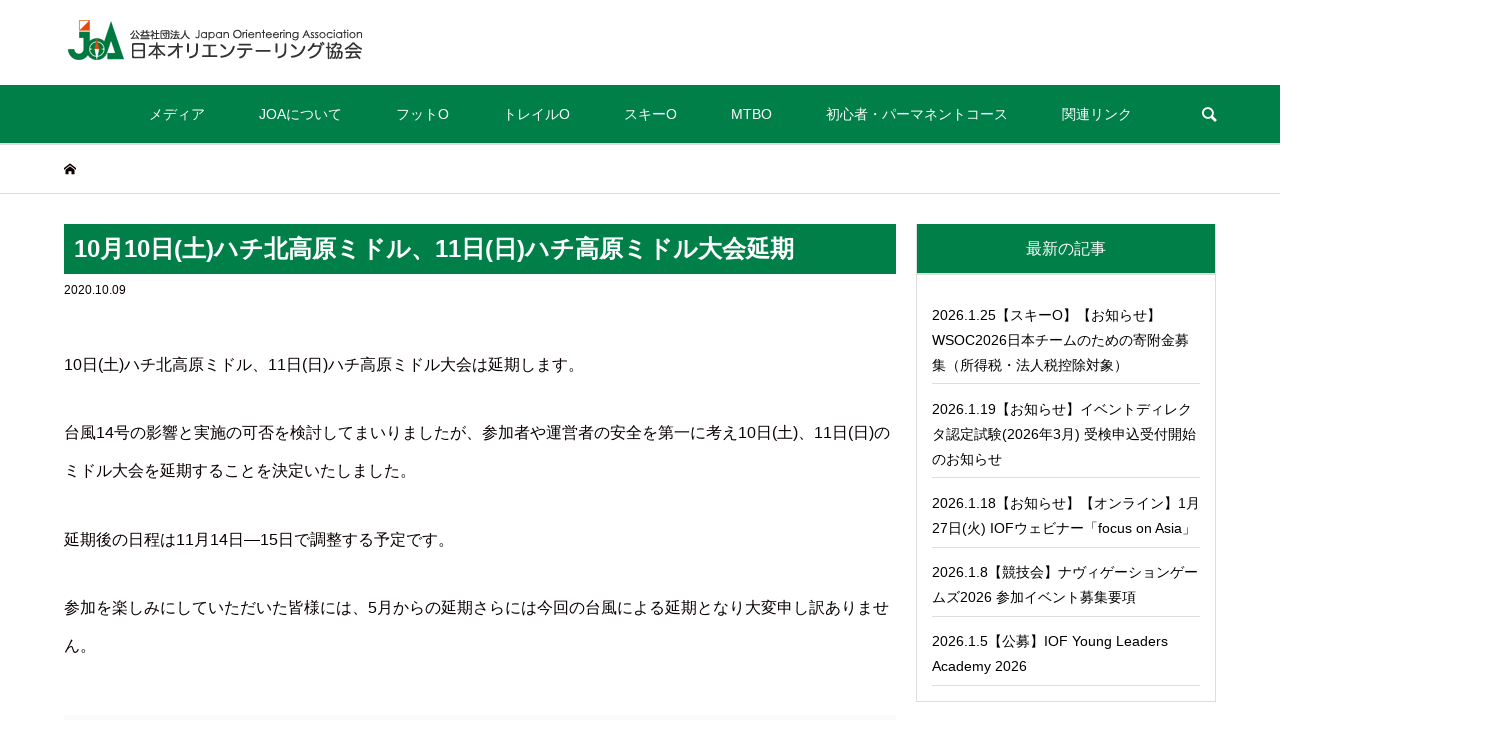

--- FILE ---
content_type: text/html; charset=UTF-8
request_url: https://www.orienteering.or.jp/archives/10%E6%9C%8810%E6%97%A5%E5%9C%9F%E3%83%8F%E3%83%81%E5%8C%97%E9%AB%98%E5%8E%9F%E3%83%9F%E3%83%89%E3%83%AB%E3%80%8111%E6%97%A5%E6%97%A5%E3%83%8F%E3%83%81%E9%AB%98%E5%8E%9F%E3%83%9F%E3%83%89%E3%83%AB/
body_size: 14436
content:
<!DOCTYPE html>
<html lang="ja">
<head prefix="og: http://ogp.me/ns# fb: http://ogp.me/ns/fb#">
<meta charset="UTF-8">
<meta name="description" content="10日(土)ハチ北高原ミドル、11日(日)ハチ高原ミドル大会は延期します。">
<meta name="viewport" content="width=device-width">
<meta property="og:type" content="article" />
<meta property="og:url" content="https://www.orienteering.or.jp/archives/10%E6%9C%8810%E6%97%A5%E5%9C%9F%E3%83%8F%E3%83%81%E5%8C%97%E9%AB%98%E5%8E%9F%E3%83%9F%E3%83%89%E3%83%AB%E3%80%8111%E6%97%A5%E6%97%A5%E3%83%8F%E3%83%81%E9%AB%98%E5%8E%9F%E3%83%9F%E3%83%89%E3%83%AB/">
<meta property="og:title" content="10月10日(土)ハチ北高原ミドル、11日(日)ハチ高原ミドル大会延期" />
<meta property="og:description" content="10日(土)ハチ北高原ミドル、11日(日)ハチ高原ミドル大会は延期します。" />
<meta property="og:site_name" content="日本オリエンテーリング協会" />
<meta property="og:image" content='https://www.orienteering.or.jp/wp-content/themes/bloom_tcd053_bak/img/no-image-360x180.gif'>
<meta property="og:image:secure_url" content="https://www.orienteering.or.jp/wp-content/themes/bloom_tcd053_bak/img/no-image-360x180.gif" />
<meta property="og:image:width" content="360" />
<meta property="og:image:height" content="180" />
<meta property="fb:admins" content="1658713501042340" />
<meta name="twitter:card" content="summary" />
<meta name="twitter:site" content="@jorienteering" />
<meta name="twitter:creator" content="@jorienteering" />
<meta name="twitter:title" content="10月10日(土)ハチ北高原ミドル、11日(日)ハチ高原ミドル大会延期" />
<meta name="twitter:description" content="10日(土)ハチ北高原ミドル、11日(日)ハチ高原ミドル大会は延期します。" />
<meta name="twitter:image:src" content='https://www.orienteering.or.jp/wp-content/themes/bloom_tcd053_bak/img/no-image-360x180.gif' />
<title>10月10日(土)ハチ北高原ミドル、11日(日)ハチ高原ミドル大会延期 &#8211; 日本オリエンテーリング協会</title>
<meta name='robots' content='max-image-preview:large' />
<link rel='dns-prefetch' href='//s.w.org' />
<link rel='stylesheet' id='wp-block-library-css'  href='https://www.orienteering.or.jp/wp-includes/css/dist/block-library/style.min.css?ver=5.9.12' type='text/css' media='all' />
<style id='global-styles-inline-css' type='text/css'>
body{--wp--preset--color--black: #000000;--wp--preset--color--cyan-bluish-gray: #abb8c3;--wp--preset--color--white: #ffffff;--wp--preset--color--pale-pink: #f78da7;--wp--preset--color--vivid-red: #cf2e2e;--wp--preset--color--luminous-vivid-orange: #ff6900;--wp--preset--color--luminous-vivid-amber: #fcb900;--wp--preset--color--light-green-cyan: #7bdcb5;--wp--preset--color--vivid-green-cyan: #00d084;--wp--preset--color--pale-cyan-blue: #8ed1fc;--wp--preset--color--vivid-cyan-blue: #0693e3;--wp--preset--color--vivid-purple: #9b51e0;--wp--preset--gradient--vivid-cyan-blue-to-vivid-purple: linear-gradient(135deg,rgba(6,147,227,1) 0%,rgb(155,81,224) 100%);--wp--preset--gradient--light-green-cyan-to-vivid-green-cyan: linear-gradient(135deg,rgb(122,220,180) 0%,rgb(0,208,130) 100%);--wp--preset--gradient--luminous-vivid-amber-to-luminous-vivid-orange: linear-gradient(135deg,rgba(252,185,0,1) 0%,rgba(255,105,0,1) 100%);--wp--preset--gradient--luminous-vivid-orange-to-vivid-red: linear-gradient(135deg,rgba(255,105,0,1) 0%,rgb(207,46,46) 100%);--wp--preset--gradient--very-light-gray-to-cyan-bluish-gray: linear-gradient(135deg,rgb(238,238,238) 0%,rgb(169,184,195) 100%);--wp--preset--gradient--cool-to-warm-spectrum: linear-gradient(135deg,rgb(74,234,220) 0%,rgb(151,120,209) 20%,rgb(207,42,186) 40%,rgb(238,44,130) 60%,rgb(251,105,98) 80%,rgb(254,248,76) 100%);--wp--preset--gradient--blush-light-purple: linear-gradient(135deg,rgb(255,206,236) 0%,rgb(152,150,240) 100%);--wp--preset--gradient--blush-bordeaux: linear-gradient(135deg,rgb(254,205,165) 0%,rgb(254,45,45) 50%,rgb(107,0,62) 100%);--wp--preset--gradient--luminous-dusk: linear-gradient(135deg,rgb(255,203,112) 0%,rgb(199,81,192) 50%,rgb(65,88,208) 100%);--wp--preset--gradient--pale-ocean: linear-gradient(135deg,rgb(255,245,203) 0%,rgb(182,227,212) 50%,rgb(51,167,181) 100%);--wp--preset--gradient--electric-grass: linear-gradient(135deg,rgb(202,248,128) 0%,rgb(113,206,126) 100%);--wp--preset--gradient--midnight: linear-gradient(135deg,rgb(2,3,129) 0%,rgb(40,116,252) 100%);--wp--preset--duotone--dark-grayscale: url('#wp-duotone-dark-grayscale');--wp--preset--duotone--grayscale: url('#wp-duotone-grayscale');--wp--preset--duotone--purple-yellow: url('#wp-duotone-purple-yellow');--wp--preset--duotone--blue-red: url('#wp-duotone-blue-red');--wp--preset--duotone--midnight: url('#wp-duotone-midnight');--wp--preset--duotone--magenta-yellow: url('#wp-duotone-magenta-yellow');--wp--preset--duotone--purple-green: url('#wp-duotone-purple-green');--wp--preset--duotone--blue-orange: url('#wp-duotone-blue-orange');--wp--preset--font-size--small: 13px;--wp--preset--font-size--medium: 20px;--wp--preset--font-size--large: 36px;--wp--preset--font-size--x-large: 42px;}.has-black-color{color: var(--wp--preset--color--black) !important;}.has-cyan-bluish-gray-color{color: var(--wp--preset--color--cyan-bluish-gray) !important;}.has-white-color{color: var(--wp--preset--color--white) !important;}.has-pale-pink-color{color: var(--wp--preset--color--pale-pink) !important;}.has-vivid-red-color{color: var(--wp--preset--color--vivid-red) !important;}.has-luminous-vivid-orange-color{color: var(--wp--preset--color--luminous-vivid-orange) !important;}.has-luminous-vivid-amber-color{color: var(--wp--preset--color--luminous-vivid-amber) !important;}.has-light-green-cyan-color{color: var(--wp--preset--color--light-green-cyan) !important;}.has-vivid-green-cyan-color{color: var(--wp--preset--color--vivid-green-cyan) !important;}.has-pale-cyan-blue-color{color: var(--wp--preset--color--pale-cyan-blue) !important;}.has-vivid-cyan-blue-color{color: var(--wp--preset--color--vivid-cyan-blue) !important;}.has-vivid-purple-color{color: var(--wp--preset--color--vivid-purple) !important;}.has-black-background-color{background-color: var(--wp--preset--color--black) !important;}.has-cyan-bluish-gray-background-color{background-color: var(--wp--preset--color--cyan-bluish-gray) !important;}.has-white-background-color{background-color: var(--wp--preset--color--white) !important;}.has-pale-pink-background-color{background-color: var(--wp--preset--color--pale-pink) !important;}.has-vivid-red-background-color{background-color: var(--wp--preset--color--vivid-red) !important;}.has-luminous-vivid-orange-background-color{background-color: var(--wp--preset--color--luminous-vivid-orange) !important;}.has-luminous-vivid-amber-background-color{background-color: var(--wp--preset--color--luminous-vivid-amber) !important;}.has-light-green-cyan-background-color{background-color: var(--wp--preset--color--light-green-cyan) !important;}.has-vivid-green-cyan-background-color{background-color: var(--wp--preset--color--vivid-green-cyan) !important;}.has-pale-cyan-blue-background-color{background-color: var(--wp--preset--color--pale-cyan-blue) !important;}.has-vivid-cyan-blue-background-color{background-color: var(--wp--preset--color--vivid-cyan-blue) !important;}.has-vivid-purple-background-color{background-color: var(--wp--preset--color--vivid-purple) !important;}.has-black-border-color{border-color: var(--wp--preset--color--black) !important;}.has-cyan-bluish-gray-border-color{border-color: var(--wp--preset--color--cyan-bluish-gray) !important;}.has-white-border-color{border-color: var(--wp--preset--color--white) !important;}.has-pale-pink-border-color{border-color: var(--wp--preset--color--pale-pink) !important;}.has-vivid-red-border-color{border-color: var(--wp--preset--color--vivid-red) !important;}.has-luminous-vivid-orange-border-color{border-color: var(--wp--preset--color--luminous-vivid-orange) !important;}.has-luminous-vivid-amber-border-color{border-color: var(--wp--preset--color--luminous-vivid-amber) !important;}.has-light-green-cyan-border-color{border-color: var(--wp--preset--color--light-green-cyan) !important;}.has-vivid-green-cyan-border-color{border-color: var(--wp--preset--color--vivid-green-cyan) !important;}.has-pale-cyan-blue-border-color{border-color: var(--wp--preset--color--pale-cyan-blue) !important;}.has-vivid-cyan-blue-border-color{border-color: var(--wp--preset--color--vivid-cyan-blue) !important;}.has-vivid-purple-border-color{border-color: var(--wp--preset--color--vivid-purple) !important;}.has-vivid-cyan-blue-to-vivid-purple-gradient-background{background: var(--wp--preset--gradient--vivid-cyan-blue-to-vivid-purple) !important;}.has-light-green-cyan-to-vivid-green-cyan-gradient-background{background: var(--wp--preset--gradient--light-green-cyan-to-vivid-green-cyan) !important;}.has-luminous-vivid-amber-to-luminous-vivid-orange-gradient-background{background: var(--wp--preset--gradient--luminous-vivid-amber-to-luminous-vivid-orange) !important;}.has-luminous-vivid-orange-to-vivid-red-gradient-background{background: var(--wp--preset--gradient--luminous-vivid-orange-to-vivid-red) !important;}.has-very-light-gray-to-cyan-bluish-gray-gradient-background{background: var(--wp--preset--gradient--very-light-gray-to-cyan-bluish-gray) !important;}.has-cool-to-warm-spectrum-gradient-background{background: var(--wp--preset--gradient--cool-to-warm-spectrum) !important;}.has-blush-light-purple-gradient-background{background: var(--wp--preset--gradient--blush-light-purple) !important;}.has-blush-bordeaux-gradient-background{background: var(--wp--preset--gradient--blush-bordeaux) !important;}.has-luminous-dusk-gradient-background{background: var(--wp--preset--gradient--luminous-dusk) !important;}.has-pale-ocean-gradient-background{background: var(--wp--preset--gradient--pale-ocean) !important;}.has-electric-grass-gradient-background{background: var(--wp--preset--gradient--electric-grass) !important;}.has-midnight-gradient-background{background: var(--wp--preset--gradient--midnight) !important;}.has-small-font-size{font-size: var(--wp--preset--font-size--small) !important;}.has-medium-font-size{font-size: var(--wp--preset--font-size--medium) !important;}.has-large-font-size{font-size: var(--wp--preset--font-size--large) !important;}.has-x-large-font-size{font-size: var(--wp--preset--font-size--x-large) !important;}
</style>
<link rel='stylesheet' id='bloom-style-css'  href='https://www.orienteering.or.jp/wp-content/themes/bloom_tcd053_bak/style.css?ver=1.2.1' type='text/css' media='all' />
<link rel='stylesheet' id='bloom-responsive-css'  href='https://www.orienteering.or.jp/wp-content/themes/bloom_tcd053_bak/responsive.css?ver=1.2.1' type='text/css' media='all' />
<script type='text/javascript' src='https://www.orienteering.or.jp/wp-includes/js/jquery/jquery.min.js?ver=3.6.0' id='jquery-core-js'></script>
<script type='text/javascript' src='https://www.orienteering.or.jp/wp-includes/js/jquery/jquery-migrate.min.js?ver=3.3.2' id='jquery-migrate-js'></script>
<link rel="https://api.w.org/" href="https://www.orienteering.or.jp/wp-json/" /><link rel="alternate" type="application/json" href="https://www.orienteering.or.jp/wp-json/wp/v2/archives/19420" /><link rel="EditURI" type="application/rsd+xml" title="RSD" href="https://www.orienteering.or.jp/xmlrpc.php?rsd" />
<link rel="wlwmanifest" type="application/wlwmanifest+xml" href="https://www.orienteering.or.jp/wp-includes/wlwmanifest.xml" /> 
<meta name="generator" content="WordPress 5.9.12" />
<link rel="canonical" href="https://www.orienteering.or.jp/archives/10%e6%9c%8810%e6%97%a5%e5%9c%9f%e3%83%8f%e3%83%81%e5%8c%97%e9%ab%98%e5%8e%9f%e3%83%9f%e3%83%89%e3%83%ab%e3%80%8111%e6%97%a5%e6%97%a5%e3%83%8f%e3%83%81%e9%ab%98%e5%8e%9f%e3%83%9f%e3%83%89%e3%83%ab/" />
<link rel='shortlink' href='https://www.orienteering.or.jp/?p=19420' />
<link rel="alternate" type="application/json+oembed" href="https://www.orienteering.or.jp/wp-json/oembed/1.0/embed?url=https%3A%2F%2Fwww.orienteering.or.jp%2Farchives%2F10%25e6%259c%258810%25e6%2597%25a5%25e5%259c%259f%25e3%2583%258f%25e3%2583%2581%25e5%258c%2597%25e9%25ab%2598%25e5%258e%259f%25e3%2583%259f%25e3%2583%2589%25e3%2583%25ab%25e3%2580%258111%25e6%2597%25a5%25e6%2597%25a5%25e3%2583%258f%25e3%2583%2581%25e9%25ab%2598%25e5%258e%259f%25e3%2583%259f%25e3%2583%2589%25e3%2583%25ab%2F" />
<link rel="alternate" type="text/xml+oembed" href="https://www.orienteering.or.jp/wp-json/oembed/1.0/embed?url=https%3A%2F%2Fwww.orienteering.or.jp%2Farchives%2F10%25e6%259c%258810%25e6%2597%25a5%25e5%259c%259f%25e3%2583%258f%25e3%2583%2581%25e5%258c%2597%25e9%25ab%2598%25e5%258e%259f%25e3%2583%259f%25e3%2583%2589%25e3%2583%25ab%25e3%2580%258111%25e6%2597%25a5%25e6%2597%25a5%25e3%2583%258f%25e3%2583%2581%25e9%25ab%2598%25e5%258e%259f%25e3%2583%259f%25e3%2583%2589%25e3%2583%25ab%2F&#038;format=xml" />
<link rel="shortcut icon" href="https://www.orienteering.or.jp/wp-content/uploads/2019/06/favicon.png">
<style>
.c-comment__form-submit:hover, c-comment__password-protected, .p-pagetop a, .slick-dots li.slick-active button, .slick-dots li:hover button { background-color: #007f49; }
.p-entry__pickup, .p-entry__related, .p-widget__title, .slick-dots li.slick-active button, .slick-dots li:hover button { border-color: #007f49; }
.p-index-tab__item.is-active, .p-index-tab__item:hover { border-bottom-color: #007f49; }
.c-comment__tab-item.is-active a, .c-comment__tab-item a:hover, .c-comment__tab-item.is-active p { background-color: rgba(0, 127, 73, 0.7); }
.c-comment__tab-item.is-active a:after, .c-comment__tab-item.is-active p:after { border-top-color: rgba(0, 127, 73, 0.7); }
.p-article__meta, .p-blog-list__item-excerpt, .p-ranking-list__item-excerpt, .p-author__views, .p-page-links a, .p-page-links .p-page-links__title, .p-pager__item span { color: #f7f7f7; }
.p-page-links > span, .p-page-links a:hover, .p-entry__next-page__link { background-color: #f7f7f7; }
.p-page-links > span, .p-page-links a { border-color: #f7f7f7; }

a:hover, a:hover .p-article__title, .p-global-nav > li:hover > a, .p-global-nav > li.current-menu-item > a, .p-global-nav > li.is-active > a, .p-breadcrumb a:hover, .p-widget-categories .has-children .toggle-children:hover::before, .p-footer-widget-area .p-siteinfo .p-social-nav li a:hover, .p-footer-widget-area__default .p-siteinfo .p-social-nav li a:hover { color: #81d742; }
.p-global-nav .sub-menu a:hover, .p-global-nav .sub-menu .current-menu-item > a, .p-megamenu a.p-megamenu__hover:hover, .p-entry__next-page__link:hover, .c-pw__btn:hover { background: #81d742; }
.p-entry__date, .p-entry__body, .p-author__desc, .p-breadcrumb, .p-breadcrumb a { color: #0a0000; }
.p-entry__body a { color: #1e73be; }
.p-entry__body a:hover { color: #81d742; }
.p-float-native-ad-label { background: #999999; color: #ffffff; font-size: 11px; }
.p-category-item--108, .cat-item-108> a, .cat-item-108 .toggle-children { color: #000000; }
.p-category-item--124, .cat-item-124> a, .cat-item-124 .toggle-children { color: #000000; }
.p-category-item--129, .cat-item-129> a, .cat-item-129 .toggle-children { color: #000000; }
.p-category-item--148, .cat-item-148> a, .cat-item-148 .toggle-children { color: #000000; }
.p-category-item--149, .cat-item-149> a, .cat-item-149 .toggle-children { color: #000000; }
.p-category-item--150, .cat-item-150> a, .cat-item-150 .toggle-children { color: #000000; }
.p-category-item--151, .cat-item-151> a, .cat-item-151 .toggle-children { color: #000000; }
.p-category-item--172, .cat-item-172> a, .cat-item-172 .toggle-children { color: #000000; }
.p-category-item--173, .cat-item-173> a, .cat-item-173 .toggle-children { color: #000000; }
.p-category-item--174, .cat-item-174> a, .cat-item-174 .toggle-children { color: #000000; }
.p-category-item--177, .cat-item-177> a, .cat-item-177 .toggle-children { color: #000000; }
.p-category-item--180, .cat-item-180> a, .cat-item-180 .toggle-children { color: #000000; }
.p-category-item--194, .cat-item-194> a, .cat-item-194 .toggle-children { color: #000000; }
.p-category-item--197, .cat-item-197> a, .cat-item-197 .toggle-children { color: #000000; }
.p-category-item--200, .cat-item-200> a, .cat-item-200 .toggle-children { color: #000000; }
.p-category-item--201, .cat-item-201> a, .cat-item-201 .toggle-children { color: #000000; }
.p-category-item--204, .cat-item-204> a, .cat-item-204 .toggle-children { color: #000000; }
.p-category-item--206, .cat-item-206> a, .cat-item-206 .toggle-children { color: #000000; }
.p-category-item--214, .cat-item-214> a, .cat-item-214 .toggle-children { color: #000000; }
.p-category-item--215, .cat-item-215> a, .cat-item-215 .toggle-children { color: #000000; }
.p-category-item--216, .cat-item-216> a, .cat-item-216 .toggle-children { color: #000000; }
.p-category-item--222, .cat-item-222> a, .cat-item-222 .toggle-children { color: #000000; }
body { font-family: "Segoe UI", Verdana, "游ゴシック", YuGothic, "Hiragino Kaku Gothic ProN", Meiryo, sans-serif; }
.p-logo, .p-entry__title, .p-article__title, .p-article__title__overlay, .p-headline, .p-page-header__title, .p-widget__title, .p-sidemenu .p-siteinfo__title, .p-index-slider__item-catch, .p-header-video__caption-catch, .p-footer-blog__catch, .p-footer-cta__catch {
font-family: "Segoe UI", Verdana, "游ゴシック", YuGothic, "Hiragino Kaku Gothic ProN", Meiryo, sans-serif;
}
.c-load--type1 { border: 3px solid rgba(153, 153, 153, 0.2); border-top-color: #007f49; }
.p-hover-effect--type1:hover img { -webkit-transform: scale(1.2) rotate(2deg); transform: scale(1.2) rotate(2deg); }
.p-hover-effect--type2 img { margin-left: -8px; }
.p-hover-effect--type2:hover img { margin-left: 8px; }
.p-hover-effect--type1 .p-article__overlay { background: rgba(0, 0, 0, 1); }
.p-hover-effect--type2:hover img { opacity: 0.5 }
.p-hover-effect--type2 .p-hover-effect__image { background: #000000; }
.p-hover-effect--type2 .p-article__overlay { background: rgba(0, 0, 0, 0.5); }
.p-hover-effect--type3 .p-hover-effect__image { background: #000000; }
.p-hover-effect--type3:hover img { opacity: 0.5; }
.p-hover-effect--type3 .p-article__overlay { background: rgba(0, 0, 0, 0.5); }
.p-entry__title { font-size: 24px; }
.p-entry__body, .p-entry__body p { font-size: 16px; }
.l-header__bar { background: rgba(0, 127, 73, 1); }
.l-header__bar > .l-inner > a, .p-global-nav > li > a { color: #ffffff; }
.l-header__logo--text a { color: #ffffff; font-size: 32px; }
.l-footer .p-siteinfo .p-logo { font-size: 32px; }
@media only screen and (max-width: 1200px) {
	.l-header__logo--mobile.l-header__logo--text a { font-size: 24px; }
	.p-global-nav { background-color: rgba(0,127,73, 1); }
}
@media only screen and (max-width: 991px) {
	.l-footer .p-siteinfo .p-logo { font-size: 24px; }
	.p-copyright { background-color: #007f49; }
	.p-pagetop a { background-color: #f7f7f7; }
}
.pentry__thumnail {dsyplay: none;}
h2.p-footer-blog__catch { font-weight: normal; }

.l-header__logo--pc { margin-top: 20px;  margin-bottom: 25px; }

a.tag-cloud-link {
    font-size: 100% !important;
    padding: 5px 7px;
    border: 1px solid #CCCCCC;
    line-height: 1.7;
    margin: 3px;
}

.p-index-slider__item-image {
    padding-top: 50.75%;
}

.p-index-slider__item .p-index-slider__item-catch, .p-index-slider__item .p-index-slider__item-desc {
    opacity: 1;
}

.p-index-slider__item .p-index-slider__item-catch {
}
.p-index-slider__item .p-index-slider__item-desc {
}

.p-entry__body ul { list-style: none; }

dl.dl-class {
    overflow: hidden;
    border: 1px solid #555555;
    padding: 1em 2em;
}

span.posts-catenaame {
    display: inline-block;
    position: relative;
}

span.posts-catenaame ul.post-categories {
    margin: 0 1em;
    list-style: none;
    position: relative;
}

span.posts-catenaame ul.post-categories > li { display: none; }
span.posts-catenaame ul.post-categories > li:first-child { display: inline-block; }


span.posts-catenaame ul.post-categories a {
    padding: 0px 0.5em;
    border: 1px solid #CCCCCC;
    line-height: 1.4em;
    display: inline-block;
    border-radius: 3px;
    background: #EEEEEE;
    color: #565656;
}

ul.top_bana {
    overflow: hidden;
    position: relative;
}

ul.top_bana,
div#officialpartner div#opimg,
div#officialpartner > p {
    overflow: hidden;
    position: relative;
    display: -webkit-box;
    display: -moz-box;
    display: -ms-flexbox;
    display: -webkit-flex;
    display: -moz-flex;
    display: flex;
    -webkit-box-lines: multiple;
    -moz-box-lines: multiple;
    -webkit-flex-wrap: wrap;
    -moz-flex-wrap: wrap;
    -ms-flex-wrap: wrap;
    flex-wrap: wrap;
}
ul.top_bana li { margin: 0 10px; }

.cate-out-block span.posts-catenaame {
    display: none;
}

div#officialpartner div#opimg .opimg, div#officialpartner > p > a {
    width: 25%;
    text-align: center;
}

div#officialpartner div#opimg .opimg {
    position: relative;
    overflow: hidden;
    height: 120px;
}

div#officialpartner div#opimg .opimg > a {
    position: absolute;
    top: 50%;
    left: 50%;
    transform: translate(-50%, -50%);
    display: block;
    width: 100%;
    font-size: 0.8rem;
}

.siteorigin-widget-tinymce.textwidget {
    position: relative;
    overflow: hidden;
}

ul.pd li {
    padding-left: 60px;
    margin-bottom: 10px;
}

section.heroimg-area { text-align: center; }

aside.p-sidebar .p-widget__title {
    border: 1px solid #ddd;
    border-top: none;
    font-size: 16px;
    font-weight: 400;
    line-height: 1.2;
    margin: 0;
    padding-top: 15px;
    padding-bottom: 15px;
    text-align: center;
    background-color: #007f49;
    color: #FFFFFF;
}
aside.p-sidebar .p-widget > ul:last-of-type, .p-widget div > ul:last-of-type {
    margin: 0;
}

aside.p-sidebar .textwidget {
    border: 1px solid #DDD;
    padding: 15px;
}

#pgc-7963-2-0, #pgc-7963-2-1, #pgc-7963-2-2, #pgc-7963-3-0, #pgc-7963-3-1, #pgc-7963-3-2 {
/*     border: 1px solid #DDDDDD;
    padding: 15px; */
}
.so-widget-sow-editor.so-widget-sow-editor-base h3 {
    background: #007f49;
    color: #FFFFFF;
    font-weight: normal;
    font-size: 1rem;
    border-radius: 0;
    margin-bottom: 10px;
}
.so-widget-sow-editor.so-widget-sow-editor-base h3 a { color: #FFFFFF; }
.so-widget-sow-editor.so-widget-sow-editor-base h3 a:hover { color: #CCCCCC; text-decoration: underline; }

.siteorigin-widget-tinymce.textwidget ul {
    margin: 0 0 10px;
}
.siteorigin-widget-tinymce.textwidget li {
    display: block;
    line-height: 2.5em;
    border-bottom: 1px dashed #DDDDDD;
    font-size: 0.8rem;
}
.siteorigin-widget-tinymce.textwidget li li { border:none; }

div#pg-7963-2 .siteorigin-widget-tinymce.textwidget ul li,
div#pg-7963-3 .siteorigin-widget-tinymce.textwidget ul li {
    line-height: 2em;
}
div#pg-7963-2 .siteorigin-widget-tinymce.textwidget ul li > a,
div#pg-7963-3 .siteorigin-widget-tinymce.textwidget ul li > a {
    display: block;
}

div#pg-7963-5 {
    background: #EFEFEF;
    padding: 15px;
}
div#keywordindex dd {
    border-bottom: 1px solid #CCC;
    position: relative;
    overflow: hidden;
}
div#keywordindex dd a {
    width: 25%;
    display: block;
    float: left;
    padding: 0 5px;
}


/* ALL */
body { overflow: hidden; }
.p-index-slider { margin-bottom: 40px; }

h1.p-entry__title {
    margin: 0 0 10px;
    background: rgba(0, 127, 73, 1);
    line-height: 1.7em;
    padding: 5px 10px;
    color: #FFFFFF;
    font-weight: bold;
}
.p-breadcrumb { margin-bottom: 30px; }
.p-entry__date { margin-top: 0; }

section.heroimg-area {
    text-align: center;
    background: #F0f0f0;
}

.p-index-slider__item .p-index-slider__item-catch {
    font-size: 1.4rem;
}

.p-breadcrumb + .p-page-header { margin-top: 0; }
.l-footer { margin-top: 10px; }

.p-entry__body h2 { border: none; }

.l-primary {
    width: 850px;
    width: -webkit-calc(100% - 320px);
    width: -moz-calc(100% - 320px);
    width: calc(100% - 320px);
}
.p-widget { margin-bottom: 20px; }

.l-header__logo a {
    max-width: 260px;
    display: block;
    width: calc(100vw - 30px);
}
.l-header__logo a img { width: 95%; }
.p-global-nav .sub-menu a {
    border-bottom: 1px solid #CCCCCC;
    border-left: 1px solid #CCCCCC;
    border-right: 1px solid #CCCCCC;
    border-top: 1px solid #CCCCCC;
    margin-top: -1px;
}

.p-widget .su-posts-list-loop > li {
    border-bottom: 1px solid #dddddd;
}

.p-footer-widget-area__default .p-widget { padding: 20px 0; }
div#js-footer-widget { background: #EFEFEF; }


div#shortcodes-ultimate-3 li {
    position: relative;
}
div#shortcodes-ultimate-3 .su-posts > li > a {
    display: block;
    width: calc(100% - 60px);
    font-size: 0.8rem;
    margin-right: 50px;
}

div#shortcodes-ultimate-3 li .posts-catenaame ul.post-categories {
    padding: 0;
    margin: 0;
    text-align: right;
}

.box {
    background: #EFEFEF;
    padding: 15px 20px;
}

/* TOP */

.siteorigin-widget-tinymce.textwidget ul.top_bana {
    background: #EFEFEF;
    padding: 15px;
}
.siteorigin-widget-tinymce.textwidget ul.top_bana li {
    width: calc(33.333% - 10px);
    margin: 5px;
    padding: 5px;
    border: 1px solid #E2E2E2;
}
.siteorigin-widget-tinymce.textwidget ul.top_bana li a,
.siteorigin-widget-tinymce.textwidget ul.top_bana li a img {
    width: 100%;
    display: block;
    margin: 0;
}
.siteorigin-widget-tinymce.textwidget ul.top_bana li a {
    position: relative;
    top: 50%;
    -webkit-transform: translateY(-50%);
       -moz-transform: translateY(-50%);
        -ms-transform: translateY(-50%);
         -o-transform: translateY(-50%);
            transform: translateY(-50%);
}

div#officialpartner h2 {
    background: #007f49;
    border: none;
    color: #FFF;
    font-weight: normal;
}

/* page */

.tcd-pb-row {
    margin-bottom: 10px;
}

.tcd-pb-row .tcd-pb-col.col1 .tcd-pb-widget.widget1 { margin-bottom: 0px !important; }

h3.pb_headline.pb_font_family_type1 {
    border: 1px solid;
    margin: 0;
    border-radius: 0;
}

.tcd-pb-widget.widget1.pb-widget-editor {

}

dl.letsmenu {
    background: #EFEFEF;
    padding: 20px;
}
dl.letsmenu dd {
    border-bottom: 1px solid #FEFEFE;
}

.p-entry__body th {
    background: #EFEFEF;
}

.su-posts-default-loop .su-post {
    border-bottom: 1px solid #dddddd;
    padding-bottom: 15px;
    margin-bottom: 15px;
}

.su-posts-default-loop h2.su-post-title {
    border: 0;
    background: #EFEFEF;
}

.p-entry__body h3 { background: #DDDDDD; }

.p-entry__body h4 {
    border: none !important;
    background: #ddd;
    color: #333;
    padding: 5px 10px;
    font-size: 16px;
}


/* antidoping */
.siteorigin-widget-tinymce.textwidget #pr1 li {
    border: none;
}
div#pgc-8789-1-2 {
    background: #EFEFEF;
    padding: 15px;
    height: 100%;
}

h2.p-footer-blog__catch { font-weight: normal; }

.l-header__logo--pc { margin-top: 20px;  margin-bottom: 25px; }

a.tag-cloud-link {
    font-size: 100% !important;
    padding: 5px 7px;
    border: 1px solid #CCCCCC;
    line-height: 1.7;
    margin: 3px;
}

.p-index-slider__item-image {
    padding-top: 50.75%;
}

.p-index-slider__item .p-index-slider__item-catch, .p-index-slider__item .p-index-slider__item-desc {
    opacity: 1;
}

.p-index-slider__item .p-index-slider__item-catch {
}
.p-index-slider__item .p-index-slider__item-desc {
}

.p-entry__body ul { list-style: none; }

dl.dl-class {
    overflow: hidden;
    border: 1px solid #555555;
    padding: 1em 2em;
}

span.posts-catenaame {
    display: inline-block;
    position: relative;
}

span.posts-catenaame ul.post-categories {
    margin: 0 1em;
    list-style: none;
    position: relative;
}

span.posts-catenaame ul.post-categories > li { display: none; }
span.posts-catenaame ul.post-categories > li:first-child { display: inline-block; }


span.posts-catenaame ul.post-categories a {
    padding: 0px 0.5em;
    border: 1px solid #CCCCCC;
    line-height: 1.4em;
    display: inline-block;
    border-radius: 3px;
    background: #EEEEEE;
    color: #565656;
}

ul.top_bana {
    overflow: hidden;
    position: relative;
}

ul.top_bana,
div#officialpartner div#opimg,
div#officialpartner > p {
    overflow: hidden;
    position: relative;
    display: -webkit-box;
    display: -moz-box;
    display: -ms-flexbox;
    display: -webkit-flex;
    display: -moz-flex;
    display: flex;
    -webkit-box-lines: multiple;
    -moz-box-lines: multiple;
    -webkit-flex-wrap: wrap;
    -moz-flex-wrap: wrap;
    -ms-flex-wrap: wrap;
    flex-wrap: wrap;
}
ul.top_bana li { margin: 0 10px; }

.cate-out-block span.posts-catenaame {
    display: none;
}

div#officialpartner div#opimg .opimg, div#officialpartner > p > a {
    width: 25%;
    text-align: center;
}

div#officialpartner div#opimg .opimg {
    position: relative;
    overflow: hidden;
    height: 120px;
}

div#officialpartner div#opimg .opimg > a {
    position: absolute;
    top: 50%;
    left: 50%;
    transform: translate(-50%, -50%);
    display: block;
    width: 100%;
    font-size: 0.8rem;
}

.siteorigin-widget-tinymce.textwidget {
    position: relative;
    overflow: hidden;
}

ul.pd li {
    padding-left: 60px;
    margin-bottom: 10px;
}

section.heroimg-area { text-align: center; }

aside.p-sidebar .p-widget__title {
    border: 1px solid #ddd;
    border-top: none;
    font-size: 16px;
    font-weight: 400;
    line-height: 1.2;
    margin: 0;
    padding-top: 15px;
    padding-bottom: 15px;
    text-align: center;
    background-color: #007f49;
    color: #FFFFFF;
}
aside.p-sidebar .p-widget > ul:last-of-type, .p-widget div > ul:last-of-type {
    margin: 0;
}

aside.p-sidebar .textwidget {
    border: 1px solid #DDD;
    padding: 15px;
}

#pgc-7963-2-0, #pgc-7963-2-1, #pgc-7963-2-2, #pgc-7963-3-0, #pgc-7963-3-1, #pgc-7963-3-2 {
/*     border: 1px solid #DDDDDD;
    padding: 15px; */
}
.so-widget-sow-editor.so-widget-sow-editor-base h3 {
    background: #007f49;
    color: #FFFFFF;
    font-weight: normal;
    font-size: 1rem;
    border-radius: 0;
    margin-bottom: 10px;
}

.siteorigin-widget-tinymce.textwidget ul {
    margin: 0 0 10px;
}
.siteorigin-widget-tinymce.textwidget li {
    display: block;
    line-height: 2.5em;
    border-bottom: 1px dashed #DDDDDD;
    font-size: 0.8rem;
}
.siteorigin-widget-tinymce.textwidget li li { border:none; }

div#pg-7963-2 .siteorigin-widget-tinymce.textwidget ul li,
div#pg-7963-3 .siteorigin-widget-tinymce.textwidget ul li {
    line-height: 2em;
}
div#pg-7963-2 .siteorigin-widget-tinymce.textwidget ul li > a,
div#pg-7963-3 .siteorigin-widget-tinymce.textwidget ul li > a {
    display: block;
}

div#pg-7963-5 {
    background: #EFEFEF;
    padding: 15px;
}
div#keywordindex dd {
    border-bottom: 1px solid #CCC;
    position: relative;
    overflow: hidden;
}
div#keywordindex dd a {
    width: 25%;
    display: block;
    float: left;
    padding: 0 5px;
}


/* ALL */
body { overflow: hidden; }
.p-index-slider { margin-bottom: 40px; }

h1.p-entry__title {
    margin: 0 0 10px;
    background: rgba(0, 127, 73, 1);
    line-height: 1.7em;
    padding: 5px 10px;
    color: #FFFFFF;
    font-weight: bold;
}
.p-breadcrumb { margin-bottom: 30px; }
.p-entry__date { margin-top: 0; }

section.heroimg-area {
    text-align: center;
    background: #F0f0f0;
}

.p-index-slider__item .p-index-slider__item-catch {
    font-size: 1.4rem;
}

.p-breadcrumb + .p-page-header { margin-top: 0; }
.l-footer { margin-top: 10px; }

.p-entry__body h2 { border: none; }

.l-primary {
    width: 850px;
    width: -webkit-calc(100% - 320px);
    width: -moz-calc(100% - 320px);
    width: calc(100% - 320px);
}
.p-widget { margin-bottom: 20px; }

.l-header__logo a {
    max-width: 260px;
    display: block;
    width: calc(100vw - 30px);
}
.l-header__logo a img { width: 95%; }
.p-global-nav .sub-menu a {
    border-bottom: 1px solid #CCCCCC;
    border-left: 1px solid #CCCCCC;
    border-right: 1px solid #CCCCCC;
    border-top: 1px solid #CCCCCC;
    margin-top: -1px;
}

.p-widget .su-posts-list-loop > li {
    border-bottom: 1px solid #dddddd;
}

.p-footer-widget-area__default .p-widget { padding: 20px 0; }
div#js-footer-widget { background: #EFEFEF; }


div#shortcodes-ultimate-3 li {
    position: relative;
}
div#shortcodes-ultimate-3 .su-posts > li > a,
div#shortcodes-ultimate-3 .su-posts > li > .schedule-title {
    display: block;
    width: calc(100% - 120px);
    font-size: 0.8rem;
    margin-right: 60px;
    margin-left: 60px;
}
div#shortcodes-ultimate-3 li .posts-catenaame {
    position: absolute;
    left: 0;
    bottom: 7px;
    width: 50px;
    font-size: 0.6rem;
    transform: unset;
    top: unset;
    text-align: left;
}
div#shortcodes-ultimate-3 li .posts-catenaame ul.post-categories {
    padding: 0;
    margin: 0;
    text-align: left;
}
span.posts-place {
    position: absolute;
    right: 0;
    top: 50%;
    transform: translateY(-50%);
}

.siteorigin-widget-tinymce.textwidget ul li {
    overflow: hidden;
    position: relative;
}


.box {
    background: #EFEFEF;
    padding: 15px 20px;
}

.p-entry__body h5 {
    font-size: 110%;
    margin-bottom: 10px;
    border: 1px solid #DDDDDD;
    padding: 5px 10px;
}

span.lists-date {
    margin-right: 1em;
    color: #999999;
}

/* サイドメニュー */
aside.p-sidebar.l-secondary ul.su-posts.su-posts-list-loop li {
    padding-top: 0.5em;
}

span.list-date {
    display: inline-block;
    margin-right: 0.5em;
}

aside.p-sidebar.l-secondary ul.su-posts.su-posts-list-loop li > a {
    display: block;
}

li span.list-cat a {
    border: 1px solid #999999;
    line-height: 1;
    padding: 3px 0.5em;
    border-radius: 5px;
    background-color: #efefef;
    margin-right: 0.5em;
}

#pg-7963-2 li span.list-cat a,
#pg-7963-3 li span.list-cat a { display: none; }

/* schedule */
#shortcodes-ultimate-3 ul.su-posts.su-posts-list-loop.schedule-lists li,
#ski-schedule ul.su-posts.su-posts-list-loop.schedule-lists li {
    position: relative;
    overflow: hidden;
}

#shortcodes-ultimate-3 ul.su-posts.su-posts-list-loop.schedule-lists li > *,
#ski-schedule ul.su-posts.su-posts-list-loop.schedule-lists li > * {
    float: left;
    padding: 0 3px;
    display: inline-block;
    vertical-align: middle;
}

#shortcodes-ultimate-3 ul.su-posts.su-posts-list-loop.schedule-lists li .schedule-list-meta,
#ski-schedule ul.su-posts.su-posts-list-loop.schedule-lists li .schedule-list-meta {
    width: calc(25%);
    font-size: 0.8rem;
/*     position: absolute;
    left: 0;
    top: 50%; 
    -webkit-transform: translateY(-50%);
       -moz-transform: translateY(-50%);
        -ms-transform: translateY(-50%);
         -o-transform: translateY(-50%);
            transform: translateY(-50%); */
}
#shortcodes-ultimate-3 ul.su-posts.su-posts-list-loop.schedule-lists li .schedule-place,
#ski-schedule ul.su-posts.su-posts-list-loop.schedule-lists li .schedule-place {
    width: calc(20%);
    font-size: 0.8rem;
    position: absolute;
    top: 50%;
    right: 0;
    text-align: center;
    -webkit-transform: translateY(-50%);
       -moz-transform: translateY(-50%);
        -ms-transform: translateY(-50%);
         -o-transform: translateY(-50%);
            transform: translateY(-50%);
}
#shortcodes-ultimate-3 ul.su-posts.su-posts-list-loop.schedule-lists li > a,
#shortcodes-ultimate-3 ul.su-posts.su-posts-list-loop.schedule-lists li > span,
#ski-schedule ul.su-posts.su-posts-list-loop.schedule-lists li > a,
#ski-schedule ul.su-posts.su-posts-list-loop.schedule-lists li > span {
    display: block;
    width: calc(55% - 6px);
    font-size: 0.8rem;
    padding: 0 3px;
    margin: 0;
}

#shortcodes-ultimate-3 ul.su-posts.su-posts-list-loop.schedule-lists li .schedule-list-meta p.schedule-cat {
    text-align: center;
    background: #efefef;
    padding: 0;
    line-height: 1;
}
#ski-schedule ul.su-posts.su-posts-list-loop.schedule-lists li .schedule-list-meta p.schedule-cat {
    display: none;
}

#shortcodes-ultimate-3 ul.su-posts.su-posts-list-loop.schedule-lists li .schedule-list-meta p.schedule-date,
#ski-schedule ul.su-posts.su-posts-list-loop.schedule-lists li .schedule-list-meta p.schedule-date {
    text-align: center;
    margin-bottom: 0;
}

/* TOP */

.siteorigin-widget-tinymce.textwidget ul.top_bana {
    background: #EFEFEF;
    padding: 15px;
}
.siteorigin-widget-tinymce.textwidget ul.top_bana li {
    width: calc(33.333% - 10px);
    margin: 5px;
    padding: 5px;
    border: 1px solid #E2E2E2;
}
.siteorigin-widget-tinymce.textwidget ul.top_bana li a,
.siteorigin-widget-tinymce.textwidget ul.top_bana li a img {
    width: 100%;
    display: block;
    margin: 0;
}
.siteorigin-widget-tinymce.textwidget ul.top_bana li a {
    position: relative;
    top: 50%;
    -webkit-transform: translateY(-50%);
       -moz-transform: translateY(-50%);
        -ms-transform: translateY(-50%);
         -o-transform: translateY(-50%);
            transform: translateY(-50%);
}

div#officialpartner h2 {
    background: #007f49;
    border: none;
    color: #FFF;
    font-weight: normal;
}

/* page */

.tcd-pb-row {
    margin-bottom: 10px;
}

.tcd-pb-row .tcd-pb-col.col1 .tcd-pb-widget.widget1 { margin-bottom: 0px !important; }

h3.pb_headline.pb_font_family_type1 {
    border: 1px solid;
    margin: 0;
    border-radius: 0;
}

.tcd-pb-widget.widget1.pb-widget-editor {

}

dl.letsmenu {
    background: #EFEFEF;
    padding: 20px;
}
dl.letsmenu dd {
    border-bottom: 1px solid #FEFEFE;
}

.p-entry__body th {
    background: #EFEFEF;
}

.su-posts-default-loop .su-post {
    border-bottom: 1px solid #dddddd;
    padding-bottom: 15px;
    margin-bottom: 15px;
}

.su-posts-default-loop h2.su-post-title {
    border: 0;
    background: #EFEFEF;
}

.p-entry__body h3 { background: #DDDDDD; }

.p-entry__body h4 {
    border: none !important;
    background: #ddd;
    color: #333;
    padding: 5px 10px;
    font-size: 16px;
}

/* ski */
div#ski-schedule .siteorigin-widget-tinymce.textwidget li {
    overflow: hidden;
    position: relative;
    /* line-height: 4em; */
}
div#ski-schedule span.posts-date {
    margin-right: 1em;
    display: block;
    vertical-align: middle;
    width: 7em;
    line-height: 1.2em;
    margin: 1em 0;
}
div#ski-schedule span.posts-catenaame {
    display: none;
}
div#ski-schedule span.posts-place {
    max-width: 6em;
    line-height: 1.2;
}
div#ski-schedule li > .schedule-title {
    width: calc(100% - 6em);
    display: block;
    line-height: 1.2;
    margin-bottom: 1em;
}


/* antidoping */
.siteorigin-widget-tinymce.textwidget #pr1 li {
    border: none;
}
div#pgc-8789-1-2 {
    background: #EFEFEF;
    padding: 15px;
    height: 100%;
}

div#pagebox {
    overflow: hidden;
    border: 1px solid #DDDDDD;
    padding: 5px;
}

div#pagebox br {
    display: none;
}

div#pagebox a {
    width: calc(33.3333% - 10px);
    display: inline-block;
    text-align: center;
    vertical-align: middle;
    line-height: 1.4;
}



.p-blog-list__item a { display: block; }
.p-blog-list__item-info {
    width: 100%;
}

.p-blog-list__item-thumbnail {
    width: 100%;
    position: unset;
}

.p-blog-list__item-thumbnail_inner {
    padding-top: 0;
}
.p-blog-list__item-thumbnail_inner img {
    display: none;
}

.p-blog-list__item-thumbnail {

}

.p-blog-list__item-info h2.p-blog-list__item-title.p-article__title {
    font-size: 1rem;
    margin-left: 1em;
    margin-right: 140px;
}

article.p-blog-list__item {
    margin: 0px;
    padding: 0;
    position: relative;
}

.p-float-category {
    background: #fff;
    font-size: 12px;
    line-height: 1.8;
    margin: -2px 0 0 0;
    max-width: 100%;
    min-width: 130px;
    padding: 11px 8px;
    text-align: center;
    position: absolute;
    top: 1px;
    left: unset;
    z-index: 5;
    border: 1px solid #dddddd;
    right: 0;
}

.p-article__meta > time.p-article__date { color: #555555; }
.p-article__meta > span.p-article__category { display: none; }

.pressrelease {
    margin: 0;
    padding: 5px 0;
    border-bottom: 1px dotted #ccc;
}

p.p-blog-list__item-excerpt.u-hidden-xs {
    background: #EFEFEF;
    padding: 10px;
    color: #333;
}

div#js-pagetop a {
    background-color: rgba(0, 127, 73, 0.6);
    color: #FFFFFF;
    font-weight: bold;
    border: ;
}

#pg-7963-2 li span.list-cat a,
#pg-7963-3 li span.list-cat a,
.cate-out-block li span.list-cat a {
	display: none;
}
div#pg-7963-2 .siteorigin-widget-tinymce.textwidget ul li > a,
div#pg-7963-3 .siteorigin-widget-tinymce.textwidget ul li > a,
.cate-out-block .siteorigin-widget-tinymce.textwidget ul li > a {
	display: block;
}


@media (max-width: 1200px) {
    .l-header__bar {
        margin-top: 0;
        background: #FFFFFF;
    }
    a#js-menu-button {
        margin: 5px 5px 0 0 !important;
        background: rgba(0, 127, 73, 0.8);
    }
    .p-global-nav {
        background-color: rgba(0,127,73, 1);
        top: 70px;
    }
    .p-global-nav > li,
    .p-global-nav > li li { border-top: 1px solid #EFEFEF; }
    .p-global-nav .sub-menu li { background: rgba(0, 169, 97, 0.8); }
    .p-global-nav .sub-menu .sub-menu { background: rgb(145, 251, 205); }
    .p-global-nav .sub-menu a {
        border: none;
        margin-top: 0;
    }
}
@media (max-width: 991px) {
    .l-primary, .l-secondary {
        float: none !important;
        width: 100%;
    }
    div#keywordindex dd a { width: 33.333%;}
}
@media (max-width: 767px) {
    ul.top_bana, div#officialpartner div#opimg, div#officialpartner > p {
        justify-content: center;
        margin: 0;
    }
    div#officialpartner div#opimg .opimg,
    div#officialpartner > p > a {
        width:  50%;
        margin-bottom: 10px;
    }
    .siteorigin-widget-tinymce.textwidget .top_bana li {
        width: calc(50% - 10px);
        float: left;
        border: none;
        margin: 5px;
    }
    .siteorigin-widget-tinymce.textwidget ul.top_bana { padding: 5px; }
    .siteorigin-widget-tinymce.textwidget ul.top_bana li { width: calc(50% - 10px); }
    div#keywordindex dd a {
        width: 100%;
        display: block;
        float: none;
        padding: 0 0 0 1em;
    }
}
@media (max-width: 476px) {
    .l-header__bar { margin-top: 0 !important; }
}

@media (max-width: 1200px) {
    .l-header__bar {
        margin-top: 0;
        background: #FFFFFF;
    }
    a#js-menu-button {
        margin: 5px 5px 0 0 !important;
        background: rgba(0, 127, 73, 0.8);
    }
    .p-global-nav {
        background-color: rgba(0,127,73, 1);
        top: 70px;
    }
    .p-global-nav > li,
    .p-global-nav > li li { border-top: 1px solid #EFEFEF; }
    .p-global-nav .sub-menu li { background: rgba(0, 169, 97, 0.8); }
    .p-global-nav .sub-menu .sub-menu { background: rgb(145, 251, 205); }
    .p-global-nav .sub-menu a {
        border: none;
        margin-top: 0;
    }
    .p-menu-button, .p-sidemenu-button, .p-search-button {
        line-height: 50px;
        width: 50px;
        height: 50px;
    }
}
@media (max-width: 991px) {
    .l-primary, .l-secondary {
        float: none !important;
        width: 100%;
    }
    div#keywordindex dd a { width: 33.333%;}
}
@media (max-width: 767px) {
    ul.top_bana, div#officialpartner div#opimg, div#officialpartner > p {
        justify-content: center;
        margin: 0;
    }
    div#officialpartner div#opimg .opimg,
    div#officialpartner > p > a {
        width: calc(50% - 20px) !important;
        margin-bottom: 10px;
        margin: 10px;
    }
    .siteorigin-widget-tinymce.textwidget .top_bana li {
        width: calc(50% - 10px);
        float: left;
        border: none;
        margin: 5px;
    }
    .siteorigin-widget-tinymce.textwidget ul.top_bana { padding: 5px; }
    .siteorigin-widget-tinymce.textwidget ul.top_bana li { width: calc(50% - 10px); }
    div#keywordindex dd a {
        width: 100%;
        display: block;
        float: none;
        padding: 0 0 0 1em;
    }
    .p-blog-list__item-info {
        width: 100% !important;
        float: none !important;
        margin-top: 15px;
    }
    .p-float-category { display: block; }
}
@media (max-width: 476px) {
    .l-header__bar { margin-top: 0 !important; }
    .p-blog-list__item-info h2.p-blog-list__item-title.p-article__title {
        height: auto !important;
        width: calc(100% - 2em);
        margin: 0.5em 1em;
    }
}</style>
<style type="text/css">

</style>
<link rel="icon" href="https://www.orienteering.or.jp/wp-content/uploads/2022/07/cropped-JOA_fabicon_512x512_transparent-32x32.png" sizes="32x32" />
<link rel="icon" href="https://www.orienteering.or.jp/wp-content/uploads/2022/07/cropped-JOA_fabicon_512x512_transparent-192x192.png" sizes="192x192" />
<link rel="apple-touch-icon" href="https://www.orienteering.or.jp/wp-content/uploads/2022/07/cropped-JOA_fabicon_512x512_transparent-180x180.png" />
<meta name="msapplication-TileImage" content="https://www.orienteering.or.jp/wp-content/uploads/2022/07/cropped-JOA_fabicon_512x512_transparent-270x270.png" />
</head>
<body class="archives-template-default single single-archives postid-19420 single-format-standard metaslider-plugin is-responsive">
<div id="site_loader_overlay">
	<div id="site_loader_animation" class="c-load--type1">
			</div>
</div>
<div id="site_wrap">
	<header id="js-header" class="l-header">
		
		<!--ここから-->
		<div class="l-inner">
			<div class="p-logo l-header__logo l-header__logo--pc">
				<a href="https://www.orienteering.or.jp/"><img style="width:auto;height:40px;" src="https://www.orienteering.or.jp/wp-content/uploads/2019/06/title2.png" alt="日本オリエンテーリング協会"></a>
			</div>
		</div>
		<!--ここまで-->
		
		<div class="l-header__bar">
			<div class="l-inner">
				<div class="p-logo l-header__logo l-header__logo--mobile">
					<a href="https://www.orienteering.or.jp/"><img src="https://www.orienteering.or.jp/wp-content/uploads/2019/06/title2.png" alt="日本オリエンテーリング協会"></a>
				</div>
<nav class="menu-global_navi-container"><ul id="js-global-nav" class="p-global-nav u-clearfix">
<li class="p-header-search p-header-search--mobile"><form action="https://www.orienteering.or.jp/" method="get"><input type="text" name="s" value="" class="p-header-search__input" placeholder="SEARCH"><input type="submit" value="&#xe915;" class="p-header-search__submit"></form></li>
<li id="menu-item-23288" class="menu-item menu-item-type-post_type menu-item-object-page menu-item-has-children menu-item-23288"><a href="https://www.orienteering.or.jp/media/">メディア<span></span></a>
<ul class="sub-menu">
	<li id="menu-item-8998" class="menu-item menu-item-type-post_type menu-item-object-page menu-item-8998"><a href="https://www.orienteering.or.jp/media/press/">プレスリリース<span></span></a></li>
	<li id="menu-item-8996" class="menu-item menu-item-type-post_type menu-item-object-page menu-item-8996"><a href="https://www.orienteering.or.jp/media/media/">マスメディア情報<span></span></a></li>
	<li id="menu-item-9007" class="menu-item menu-item-type-post_type menu-item-object-page menu-item-9007"><a href="https://www.orienteering.or.jp/media/joa-news/">JOAニュース<span></span></a></li>
	<li id="menu-item-8997" class="menu-item menu-item-type-post_type menu-item-object-page menu-item-8997"><a href="https://www.orienteering.or.jp/joa-about/direction/">理事会・事務局便り<span></span></a></li>
	<li id="menu-item-26265" class="menu-item menu-item-type-post_type menu-item-object-page menu-item-26265"><a href="https://www.orienteering.or.jp/mail_magazine/">地域別メールマガジン<span></span></a></li>
	<li id="menu-item-17620" class="menu-item menu-item-type-post_type menu-item-object-page menu-item-17620"><a href="https://www.orienteering.or.jp/joa-about/online/">オンライン情報<span></span></a></li>
	<li id="menu-item-25042" class="menu-item menu-item-type-post_type menu-item-object-page menu-item-25042"><a href="https://www.orienteering.or.jp/pc-news/netprint/">ネットプリント<span></span></a></li>
	<li id="menu-item-23156" class="menu-item menu-item-type-custom menu-item-object-custom menu-item-23156"><a href="https://twitter.com/jorienteering">X (旧 Twitter)<span></span></a></li>
	<li id="menu-item-23154" class="menu-item menu-item-type-custom menu-item-object-custom menu-item-23154"><a href="https://www.facebook.com/japanorienteeringassociation">Facebook<span></span></a></li>
	<li id="menu-item-23289" class="menu-item menu-item-type-custom menu-item-object-custom menu-item-23289"><a href="https://www.youtube.com/channel/UCnXrNlLTFkmbp0q2r3Dvn2Q">YouTube<span></span></a></li>
</ul>
</li>
<li id="menu-item-8995" class="menu-item menu-item-type-post_type menu-item-object-page menu-item-has-children menu-item-8995"><a href="https://www.orienteering.or.jp/joa-about/">JOAについて<span></span></a>
<ul class="sub-menu">
	<li id="menu-item-9006" class="menu-item menu-item-type-post_type menu-item-object-page menu-item-9006"><a href="https://www.orienteering.or.jp/joa-about/organization/">組織<span></span></a></li>
	<li id="menu-item-23216" class="menu-item menu-item-type-post_type menu-item-object-page menu-item-has-children menu-item-23216"><a href="https://www.orienteering.or.jp/%e5%90%84%e5%a7%94%e5%93%a1%e4%bc%9a%e3%81%ae%e3%83%9a%e3%83%bc%e3%82%b8/">各委員会のページ<span></span></a>
	<ul class="sub-menu">
		<li id="menu-item-31649" class="menu-item menu-item-type-post_type menu-item-object-page menu-item-31649"><a href="https://www.orienteering.or.jp/competition/">競技委員会<span></span></a></li>
		<li id="menu-item-19777" class="menu-item menu-item-type-post_type menu-item-object-page menu-item-19777"><a href="https://www.orienteering.or.jp/athlete/">アスリート委員会<span></span></a></li>
		<li id="menu-item-9479" class="menu-item menu-item-type-post_type menu-item-object-page menu-item-has-children menu-item-9479"><a href="https://www.orienteering.or.jp/mapping-news/">地図委員会<span></span></a>
		<ul class="sub-menu">
			<li id="menu-item-8880" class="menu-item menu-item-type-post_type menu-item-object-page menu-item-8880"><a href="https://www.orienteering.or.jp/mapping-news/clinic/">講習会<span></span></a></li>
			<li id="menu-item-8881" class="menu-item menu-item-type-post_type menu-item-object-page menu-item-8881"><a href="https://www.orienteering.or.jp/mapping-news/document/">資料集<span></span></a></li>
		</ul>
</li>
		<li id="menu-item-8889" class="menu-item menu-item-type-post_type menu-item-object-page menu-item-has-children menu-item-8889"><a href="https://www.orienteering.or.jp/ad-news/">アンチ・ドーピング委員会<span></span></a>
		<ul class="sub-menu">
			<li id="menu-item-8893" class="menu-item menu-item-type-post_type menu-item-object-page menu-item-8893"><a href="https://www.orienteering.or.jp/ad-news/ad-aims/">委員会活動<span></span></a></li>
			<li id="menu-item-8891" class="menu-item menu-item-type-post_type menu-item-object-page menu-item-8891"><a href="https://www.orienteering.or.jp/ad-news/document/">規程／申請書類等<span></span></a></li>
			<li id="menu-item-8890" class="menu-item menu-item-type-post_type menu-item-object-page menu-item-8890"><a href="https://www.orienteering.or.jp/ad-news/member/">委員会組織<span></span></a></li>
		</ul>
</li>
	</ul>
</li>
	<li id="menu-item-30406" class="menu-item menu-item-type-post_type menu-item-object-page menu-item-30406"><a href="https://www.orienteering.or.jp/joa-about/member/">正会員（都道府県協会、日本学連、日本デフ協会）<span></span></a></li>
	<li id="menu-item-8864" class="menu-item menu-item-type-post_type menu-item-object-page menu-item-8864"><a href="https://www.orienteering.or.jp/rule/">規定類<span></span></a></li>
	<li id="menu-item-8865" class="menu-item menu-item-type-post_type menu-item-object-page menu-item-8865"><a href="https://www.orienteering.or.jp/rule/template/">書式<span></span></a></li>
	<li id="menu-item-7870" class="menu-item menu-item-type-post_type menu-item-object-page menu-item-has-children menu-item-7870"><a href="https://www.orienteering.or.jp/runner-data/">競技者情報<span></span></a>
	<ul class="sub-menu">
		<li id="menu-item-7871" class="menu-item menu-item-type-post_type menu-item-object-page menu-item-7871"><a href="https://www.orienteering.or.jp/runner-data/regist/">競技者登録<span></span></a></li>
		<li id="menu-item-7872" class="menu-item menu-item-type-post_type menu-item-object-page menu-item-7872"><a href="https://www.orienteering.or.jp/runner-data/registsite/">競技者登録オンラインサイト<span></span></a></li>
		<li id="menu-item-7873" class="menu-item menu-item-type-post_type menu-item-object-page menu-item-7873"><a href="https://www.orienteering.or.jp/runner-data/list-s/">競技者登録名簿<span></span></a></li>
	</ul>
</li>
	<li id="menu-item-8857" class="menu-item menu-item-type-post_type menu-item-object-page menu-item-has-children menu-item-8857"><a href="https://www.orienteering.or.jp/leader-data/">認定資格<span></span></a>
	<ul class="sub-menu">
		<li id="menu-item-8859" class="menu-item menu-item-type-post_type menu-item-object-page menu-item-8859"><a href="https://www.orienteering.or.jp/leader-data/list-s/">認定資格者登録名簿<span></span></a></li>
		<li id="menu-item-28395" class="menu-item menu-item-type-post_type menu-item-object-page menu-item-28395"><a href="https://www.orienteering.or.jp/leader-data/coach1coach2/">コーチ1・コーチ2<span></span></a></li>
		<li id="menu-item-8858" class="menu-item menu-item-type-post_type menu-item-object-page menu-item-8858"><a href="https://www.orienteering.or.jp/leader-data/director/">インストラクタ<span></span></a></li>
		<li id="menu-item-8860" class="menu-item menu-item-type-post_type menu-item-object-page menu-item-8860"><a href="https://www.orienteering.or.jp/leader-data/controller/">イベントアドバイザー<span></span></a></li>
		<li id="menu-item-24404" class="menu-item menu-item-type-post_type menu-item-object-page menu-item-24404"><a href="https://www.orienteering.or.jp/leader-data/ed/">イベントディレクタ<span></span></a></li>
		<li id="menu-item-8862" class="menu-item menu-item-type-post_type menu-item-object-page menu-item-8862"><a href="https://www.orienteering.or.jp/leader-data/ni/">ナヴィゲーション・インストラクター<span></span></a></li>
		<li id="menu-item-8863" class="menu-item menu-item-type-post_type menu-item-object-page menu-item-8863"><a href="https://www.orienteering.or.jp/leader-data/text/">指導資料集<span></span></a></li>
	</ul>
</li>
	<li id="menu-item-9004" class="menu-item menu-item-type-post_type menu-item-object-page menu-item-has-children menu-item-9004"><a href="https://www.orienteering.or.jp/joa-about/kifu/">寄附金<span></span></a>
	<ul class="sub-menu">
		<li id="menu-item-23877" class="menu-item menu-item-type-post_type menu-item-object-page menu-item-23877"><a href="https://www.orienteering.or.jp/joa-about/kifu/furusato_shinjuku/">ふるさと新宿区わがまち応援寄附金について<span></span></a></li>
	</ul>
</li>
	<li id="menu-item-9003" class="menu-item menu-item-type-post_type menu-item-object-page menu-item-9003"><a href="https://www.orienteering.or.jp/joa-about/governancecode/">ガバナンスコード遵守状況に関する自己説明<span></span></a></li>
	<li id="menu-item-9002" class="menu-item menu-item-type-post_type menu-item-object-page menu-item-9002"><a href="https://www.orienteering.or.jp/joa-about/works/">事業計画・報告書・議事録<span></span></a></li>
	<li id="menu-item-9000" class="menu-item menu-item-type-post_type menu-item-object-page menu-item-9000"><a href="https://www.orienteering.or.jp/joa-about/commendation/">表彰<span></span></a></li>
	<li id="menu-item-8999" class="menu-item menu-item-type-post_type menu-item-object-page menu-item-8999"><a href="https://www.orienteering.or.jp/joa-about/article/">用品案内<span></span></a></li>
</ul>
</li>
<li id="menu-item-23283" class="menu-item menu-item-type-post_type menu-item-object-page menu-item-has-children menu-item-23283"><a href="https://www.orienteering.or.jp/foot/">フットO<span></span></a>
<ul class="sub-menu">
	<li id="menu-item-32250" class="menu-item menu-item-type-post_type menu-item-object-page menu-item-has-children menu-item-32250"><a href="https://www.orienteering.or.jp/nteam/">ナショナルチーム／ホーム<span></span></a>
	<ul class="sub-menu">
		<li id="menu-item-32257" class="menu-item menu-item-type-post_type menu-item-object-page menu-item-32257"><a href="https://www.orienteering.or.jp/nteam/policy/">強化方針<span></span></a></li>
		<li id="menu-item-33138" class="menu-item menu-item-type-post_type menu-item-object-page menu-item-33138"><a href="https://www.orienteering.or.jp/nteam/elite_athlete/">強化選手<span></span></a></li>
		<li id="menu-item-20537" class="menu-item menu-item-type-post_type menu-item-object-page menu-item-20537"><a href="https://www.orienteering.or.jp/nteam/adv-runner/">アドバンスト選手<span></span></a></li>
		<li id="menu-item-32254" class="menu-item menu-item-type-post_type menu-item-object-page menu-item-32254"><a href="https://www.orienteering.or.jp/nteam/selection/">選手選考<span></span></a></li>
		<li id="menu-item-8869" class="menu-item menu-item-type-post_type menu-item-object-page menu-item-8869"><a href="https://www.orienteering.or.jp/nteam/nt-report/">報告書<span></span></a></li>
		<li id="menu-item-31916" class="menu-item menu-item-type-custom menu-item-object-custom menu-item-31916"><a href="https://kyouka.orienteer.jp/doma/">地図アーカイブ<span></span></a></li>
		<li id="menu-item-9132" class="menu-item menu-item-type-post_type menu-item-object-page menu-item-9132"><a href="https://www.orienteering.or.jp/nteam/donation/">寄附のお願い<span></span></a></li>
		<li id="menu-item-8874" class="menu-item menu-item-type-post_type menu-item-object-page menu-item-8874"><a href="https://www.orienteering.or.jp/nteam/staff/">強化委員会<span></span></a></li>
	</ul>
</li>
	<li id="menu-item-19485" class="menu-item menu-item-type-post_type menu-item-object-page menu-item-19485"><a href="https://www.orienteering.or.jp/elite_ranking/">日本ランキング<span></span></a></li>
	<li id="menu-item-7875" class="menu-item menu-item-type-post_type menu-item-object-page menu-item-7875"><a href="https://www.orienteering.or.jp/runner-data/ranking/">年齢別ランキング<span></span></a></li>
	<li id="menu-item-19484" class="menu-item menu-item-type-post_type menu-item-object-page menu-item-has-children menu-item-19484"><a href="https://www.orienteering.or.jp/ajoc/">全日本大会<span></span></a>
	<ul class="sub-menu">
		<li id="menu-item-7874" class="menu-item menu-item-type-post_type menu-item-object-page menu-item-7874"><a href="https://www.orienteering.or.jp/runner-data/e-list/">エリート(選手権)クラス出場資格<span></span></a></li>
		<li id="menu-item-23223" class="menu-item menu-item-type-post_type menu-item-object-page menu-item-23223"><a href="https://www.orienteering.or.jp/events/joc/">全日本オリエンテーリング選手権大会(ロング競技部門) Webページ一覧<span></span></a></li>
		<li id="menu-item-7866" class="menu-item menu-item-type-post_type menu-item-object-page menu-item-7866"><a href="https://www.orienteering.or.jp/events/jmoc/">全日本オリエンテーリング選手権大会(ミドル競技部門) Webページ一覧<span></span></a></li>
		<li id="menu-item-7864" class="menu-item menu-item-type-post_type menu-item-object-page menu-item-7864"><a href="https://www.orienteering.or.jp/events/jsoc/">全日本オリエンテーリング選手権大会(スプリント競技) Webページ一覧<span></span></a></li>
		<li id="menu-item-7862" class="menu-item menu-item-type-post_type menu-item-object-page menu-item-7862"><a href="https://www.orienteering.or.jp/events/jroc/">全日本リレーオリエンテーリング大会 Webページ一覧<span></span></a></li>
		<li id="menu-item-7861" class="menu-item menu-item-type-post_type menu-item-object-page menu-item-7861"><a href="https://www.orienteering.or.jp/events/champion/">全日本大会歴代優勝者(ロング・ディスタンス競技部門)<span></span></a></li>
		<li id="menu-item-7867" class="menu-item menu-item-type-post_type menu-item-object-page menu-item-7867"><a href="https://www.orienteering.or.jp/events/middlechampion/">全日本大会歴代優勝者(ミドル・ディスタンス競技部門)<span></span></a></li>
		<li id="menu-item-7865" class="menu-item menu-item-type-post_type menu-item-object-page menu-item-7865"><a href="https://www.orienteering.or.jp/events/sprintchampion/">全日本スプリント大会歴代優勝者<span></span></a></li>
		<li id="menu-item-7863" class="menu-item menu-item-type-post_type menu-item-object-page menu-item-7863"><a href="https://www.orienteering.or.jp/events/jrocresult/">全日本リレー大会団体総合成績一覧<span></span></a></li>
	</ul>
</li>
	<li id="menu-item-32323" class="menu-item menu-item-type-post_type menu-item-object-page menu-item-has-children menu-item-32323"><a href="https://www.orienteering.or.jp/competition_and_training/">公認大会・国際イベント・講習会 等<span></span></a>
	<ul class="sub-menu">
		<li id="menu-item-7859" class="menu-item menu-item-type-post_type menu-item-object-page menu-item-7859"><a href="https://www.orienteering.or.jp/events/world/">国際大会（日本開催）<span></span></a></li>
		<li id="menu-item-7868" class="menu-item menu-item-type-post_type menu-item-object-page menu-item-7868"><a href="https://www.orienteering.or.jp/events/past-event/">過去の公認大会<span></span></a></li>
		<li id="menu-item-7869" class="menu-item menu-item-type-post_type menu-item-object-page menu-item-7869"><a href="https://www.orienteering.or.jp/events/disapprovallist/">公認大会申請不承認<span></span></a></li>
	</ul>
</li>
</ul>
</li>
<li id="menu-item-7817" class="menu-item menu-item-type-custom menu-item-object-custom menu-item-7817"><a href="/trail-news/">トレイルO<span></span></a></li>
<li id="menu-item-7818" class="menu-item menu-item-type-custom menu-item-object-custom menu-item-has-children menu-item-7818"><a href="/ski_news/">スキーO<span></span></a>
<ul class="sub-menu">
	<li id="menu-item-8876" class="menu-item menu-item-type-post_type menu-item-object-page menu-item-8876"><a href="https://www.orienteering.or.jp/ski_news/whatskio/">スキーOとは？<span></span></a></li>
	<li id="menu-item-8877" class="menu-item menu-item-type-post_type menu-item-object-page menu-item-8877"><a href="https://www.orienteering.or.jp/ski_news/report/">レポート<span></span></a></li>
	<li id="menu-item-8878" class="menu-item menu-item-type-post_type menu-item-object-page menu-item-8878"><a href="https://www.orienteering.or.jp/ski_news/result/">競技結果<span></span></a></li>
	<li id="menu-item-8879" class="menu-item menu-item-type-post_type menu-item-object-page menu-item-8879"><a href="https://www.orienteering.or.jp/ski_news/faq/">FAQs<span></span></a></li>
</ul>
</li>
<li id="menu-item-23265" class="menu-item menu-item-type-post_type menu-item-object-page menu-item-23265"><a href="https://www.orienteering.or.jp/mtbo-news/">MTBO<span></span></a></li>
<li id="menu-item-23220" class="menu-item menu-item-type-post_type menu-item-object-page menu-item-has-children menu-item-23220"><a href="https://www.orienteering.or.jp/for_beginners/">初心者・パーマネントコース<span></span></a>
<ul class="sub-menu">
	<li id="menu-item-7808" class="menu-item menu-item-type-post_type menu-item-object-page menu-item-has-children menu-item-7808"><a href="https://www.orienteering.or.jp/lets/">オリエンテーリングをやってみよう<span></span></a>
	<ul class="sub-menu">
		<li id="menu-item-7814" class="menu-item menu-item-type-post_type menu-item-object-page menu-item-7814"><a href="https://www.orienteering.or.jp/lets/equipment/">必要な道具・服装<span></span></a></li>
		<li id="menu-item-7813" class="menu-item menu-item-type-post_type menu-item-object-page menu-item-7813"><a href="https://www.orienteering.or.jp/lets/race-format/">競技形式<span></span></a></li>
		<li id="menu-item-7812" class="menu-item menu-item-type-post_type menu-item-object-page menu-item-7812"><a href="https://www.orienteering.or.jp/lets/event-type/">大会形式<span></span></a></li>
		<li id="menu-item-7811" class="menu-item menu-item-type-post_type menu-item-object-page menu-item-7811"><a href="https://www.orienteering.or.jp/lets/term/">用語解説<span></span></a></li>
		<li id="menu-item-7810" class="menu-item menu-item-type-post_type menu-item-object-page menu-item-7810"><a href="https://www.orienteering.or.jp/lets/first-event/">はじめての大会参加<span></span></a></li>
		<li id="menu-item-7809" class="menu-item menu-item-type-post_type menu-item-object-page menu-item-7809"><a href="https://www.orienteering.or.jp/lets/safety_guide/">安全ガイド<span></span></a></li>
	</ul>
</li>
	<li id="menu-item-25495" class="menu-item menu-item-type-post_type menu-item-object-page menu-item-25495"><a href="https://www.orienteering.or.jp/for_beginners/basic_rules/">はじめてのオリエンテーリング３ヶ条<span></span></a></li>
	<li id="menu-item-9449" class="menu-item menu-item-type-post_type menu-item-object-page menu-item-has-children menu-item-9449"><a href="https://www.orienteering.or.jp/pc-news/">パーマネントコース<span></span></a>
	<ul class="sub-menu">
		<li id="menu-item-9450" class="menu-item menu-item-type-post_type menu-item-object-page menu-item-has-children menu-item-9450"><a href="https://www.orienteering.or.jp/pc-news/pc/">パーマネントコースとは<span></span></a>
		<ul class="sub-menu">
			<li id="menu-item-9452" class="menu-item menu-item-type-post_type menu-item-object-page menu-item-9452"><a href="https://www.orienteering.or.jp/pc-news/pc/equipment/">必要な道具・服装<span></span></a></li>
			<li id="menu-item-9451" class="menu-item menu-item-type-post_type menu-item-object-page menu-item-9451"><a href="https://www.orienteering.or.jp/pc-news/pc/letsgo/">コースのまわり方<span></span></a></li>
		</ul>
</li>
		<li id="menu-item-9453" class="menu-item menu-item-type-post_type menu-item-object-page menu-item-9453"><a href="https://www.orienteering.or.jp/pc-news/list/">公認コース一覧<span></span></a></li>
		<li id="menu-item-9454" class="menu-item menu-item-type-post_type menu-item-object-page menu-item-has-children menu-item-9454"><a href="https://www.orienteering.or.jp/pc-news/100km/">100キロ・コンペ<span></span></a>
		<ul class="sub-menu">
			<li id="menu-item-9455" class="menu-item menu-item-type-post_type menu-item-object-page menu-item-9455"><a href="https://www.orienteering.or.jp/pc-news/100km/application/">申請の仕方<span></span></a></li>
			<li id="menu-item-9456" class="menu-item menu-item-type-post_type menu-item-object-page menu-item-9456"><a href="https://www.orienteering.or.jp/pc-news/100km/commendation/">表彰<span></span></a></li>
		</ul>
</li>
	</ul>
</li>
	<li id="menu-item-9457" class="menu-item menu-item-type-post_type menu-item-object-page menu-item-has-children menu-item-9457"><a href="https://www.orienteering.or.jp/pc-news/netprint/">ネットプリント<span></span></a>
	<ul class="sub-menu">
		<li id="menu-item-9459" class="menu-item menu-item-type-post_type menu-item-object-page menu-item-9459"><a href="https://www.orienteering.or.jp/pc-news/netprint/howto/">地図の入手方法<span></span></a></li>
		<li id="menu-item-9458" class="menu-item menu-item-type-post_type menu-item-object-page menu-item-9458"><a href="https://www.orienteering.or.jp/pc-news/netprint/list/">ネットプリント番号一覧 [パーマネントコース]<span></span></a></li>
		<li id="menu-item-25031" class="menu-item menu-item-type-post_type menu-item-object-page menu-item-25031"><a href="https://www.orienteering.or.jp/pc-news/netprint/list_comp_course/">ネットプリント番号一覧 [大会コース図]<span></span></a></li>
	</ul>
</li>
</ul>
</li>
<li id="menu-item-23147" class="menu-item menu-item-type-post_type menu-item-object-page menu-item-has-children menu-item-23147"><a href="https://www.orienteering.or.jp/related_website/">関連リンク<span></span></a>
<ul class="sub-menu">
	<li id="menu-item-23148" class="menu-item menu-item-type-custom menu-item-object-custom menu-item-23148"><a href="http://www.orienteering.com/index-j.htm">www.orienteering.com (オリエンテーリング大会情報)<span></span></a></li>
	<li id="menu-item-32034" class="menu-item menu-item-type-custom menu-item-object-custom menu-item-32034"><a href="https://www.asobox.com/o/">森を走ろう！(オリエンテーリング・ロゲイニング大会情報)<span></span></a></li>
	<li id="menu-item-32622" class="menu-item menu-item-type-custom menu-item-object-custom menu-item-32622"><a href="https://kyushuol.com/">オリエンテーリング in 九州<span></span></a></li>
	<li id="menu-item-24613" class="menu-item menu-item-type-custom menu-item-object-custom menu-item-24613"><a href="https://japan-o-entry.com/">Japan-O-entrY (ナビゲーションスポーツ専用申込システム)<span></span></a></li>
	<li id="menu-item-31102" class="menu-item menu-item-type-custom menu-item-object-custom menu-item-31102"><a href="https://orienteering.sport/">国際オリエンテーリング連盟<span></span></a></li>
</ul>
</li>
</ul></nav>				<a href="#" id="js-menu-button" class="p-menu-button c-menu-button u-visible-lg"></a>
				<a href="#" id="js-search-button" class="p-search-button c-search-button u-hidden-lg"></a>
				<div class="p-header-search p-header-search--pc">
					<form action="https://www.orienteering.or.jp/" method="get">
						<input type="text" name="s" value="" class="p-header-search__input" placeholder="SEARCH">
					</form>
				</div>
			</div>
		</div>
		
		<!--もとはここに配置されていた「ここからーーーここまで」-->
		
		
	</header>
<main class="l-main">
	<div class="p-breadcrumb c-breadcrumb">
		<ul class="p-breadcrumb__inner c-breadcrumb__inner l-inner u-clearfix" itemscope itemtype="http://schema.org/BreadcrumbList">
			<li class="p-breadcrumb__item c-breadcrumb__item p-breadcrumb__item--home c-breadcrumb__item--home" itemprop="itemListElement" itemscope itemtype="http://schema.org/ListItem">
				<a href="https://www.orienteering.or.jp/" itemscope itemtype="http://schema.org/Thing" itemprop="item"><span itemprop="name">HOME</span></a>
				<meta itemprop="position" content="1" />
			</li>
		</ul>
	</div>
	<div class="l-inner l-2colmuns u-clearfix">
		<article class="p-entry l-primary">
			<div class="p-entry__inner">
				<h1 class="p-entry__title">10月10日(土)ハチ北高原ミドル、11日(日)ハチ高原ミドル大会延期</h1>
				<p class="p-entry__date"><time datetime="2020-10-09">2020.10.09</time></p>
				<div class="p-entry__body">
<p>
10日(土)ハチ北高原ミドル、11日(日)ハチ高原ミドル大会は延期します。
</p>
<p>
台風14号の影響と実施の可否を検討してまいりましたが、参加者や運営者の安全を第一に考え10日(土)、11日(日)のミドル大会を延期することを決定いたしました。
</p>
<p>
延期後の日程は11月14日―15日で調整する予定です。
</p>
<p>
参加を楽しみにしていただいた皆様には、5月からの延期さらには今回の台風による延期となり大変申し訳ありません。</p>
				</div>
				<ul class="p-entry__meta c-meta-box u-clearfix">
					<li class="c-meta-box__item c-meta-box__item--category"><a href="https://www.orienteering.or.jp/category/official-recognition-a/" rel="category tag">公認A</a>, <a href="https://www.orienteering.or.jp/category/council/" rel="category tag">競技会</a></li>														</ul>
				<ul class="p-entry__nav c-entry-nav">
					<li class="c-entry-nav__item c-entry-nav__item--prev">
						<a href="https://www.orienteering.or.jp/archives/%e5%85%a8%e6%97%a5%e6%9c%ac%e3%83%aa%e3%83%ac%e3%83%bc%e5%a4%a7%e4%bc%9a%e5%ae%bf%e6%b3%8a%e6%96%a1%e6%97%8b/" data-prev="前の記事"><span class="u-hidden-sm">全日本リレー大会宿泊斡旋</span></a>
					</li>
					<li class="c-entry-nav__item c-entry-nav__item--next">
						<a href="https://www.orienteering.or.jp/archives/%e3%83%8a%e3%83%b4%e3%82%a3%e3%82%b2%e3%83%bc%e3%82%b7%e3%83%a7%e3%83%b3%e3%82%b2%e3%83%bc%e3%83%a0%e3%82%ba2021%e5%8f%82%e5%8a%a0%e3%82%a4%e3%83%99%e3%83%b3%e3%83%88%e5%8b%9f%e9%9b%86%e8%a6%81/" data-next="次の記事"><span class="u-hidden-sm">ナヴィゲーションゲームズ2021参加イベント募集要項</span></a>
					</li>
				</ul>
			</div>
		</article>
		<aside class="p-sidebar l-secondary">
			<div class="p-sidebar__inner">
<div class="p-widget shortcodes-ultimate" id="shortcodes-ultimate-2">
<h2 class="p-widget__title">最新の記事</h2>
<div class="textwidget">

<ul class="su-posts su-posts-list-loop ">

						
			
			<li id="su-post-33218" class="su-post ">
				<a href="https://www.orienteering.or.jp/ski_blog/20260125-2/">2026.1.25【スキーO】【お知らせ】WSOC2026日本チームのための寄附金募集（所得税・法人税控除対象）</a>
			</li>

					
			
			<li id="su-post-33161" class="su-post ">
				<a href="https://www.orienteering.or.jp/archives/ed202603/">2026.1.19【お知らせ】イベントディレクタ認定試験(2026年3月) 受検申込受付開始のお知らせ</a>
			</li>

					
			
			<li id="su-post-33094" class="su-post ">
				<a href="https://www.orienteering.or.jp/archives/online20260127/">2026.1.18【お知らせ】【オンライン】1月27日(火) IOFウェビナー「focus on Asia」</a>
			</li>

					
			
			<li id="su-post-32797" class="su-post ">
				<a href="https://www.orienteering.or.jp/archives/navigames2026/">2026.1.8【競技会】ナヴィゲーションゲームズ2026 参加イベント募集要項</a>
			</li>

					
			
			<li id="su-post-32777" class="su-post ">
				<a href="https://www.orienteering.or.jp/archives/2026-1-5%e3%80%90%e5%85%ac%e5%8b%9f%e3%80%91iof-young-leaders-academy-2026/">2026.1.5【公募】IOF Young Leaders Academy 2026</a>
			</li>

			
</ul>
</div></div>
<div class="p-widget widget_sow-editor" id="sow-editor-2">
<div
			
			class="so-widget-sow-editor so-widget-sow-editor-base"
			
		><h2 class="p-widget__title">カテゴリ</h2>

<div class="siteorigin-widget-tinymce textwidget">
	<ul class="widget-list-categorys">
<li><a href="/joa-about">JOA</a></li>
<li><a href="/archives-all/">お知らせ</a></li>
<li><a href="/nt_news/">ナショナルチーム</a></li>
<li><a href="/nt_blog/">日本代表ブログ</a></li>
<li><a href="/trail/">トレイルO</a></li>
<li><a href="/ski_news/">スキーO</a></li>
<li><a href="/mapping/">地図委員会</a></li>
<li><a href="/ad-news/">アンチドーピング委員会</a></li>
<li><a href="/pc-news/">パーマネントコース</a></li>
</ul>
</div>
</div></div>
			</div>
		</aside>
	</div>
</main>
	<footer class="l-footer">
		<div id="js-footer-widget" class="p-footer-widget-area__default p-footer-widget-area__has-social-nav">
			<div class="p-footer-widget-area__inner l-inner">
<div class="p-widget p-footer-widget site_info_widget">
<div class="p-siteinfo">
<div class="p-siteinfo__image p-siteinfo__logo"><a href="https://www.orienteering.or.jp/"><img alt="日本オリエンテーリング協会" src="https://www.orienteering.or.jp/wp-content/uploads/2019/06/JOA_logo-e1569475300697.png"></a></div>
<ul class="p-social-nav p-social-nav__mobile"><li class="p-social-nav__item p-social-nav__item--twitter"><a href="https://twitter.com/jorienteering" target="_blank"></a></li><li class="p-social-nav__item p-social-nav__item--facebook"><a href="https://www.facebook.com/japanorienteeringassociation" target="_blank"></a></li><li class="p-social-nav__item p-social-nav__item--youtube"><a href="https://www.youtube.com/channel/UCnXrNlLTFkmbp0q2r3Dvn2Q" target="_blank"></a></li><li class="p-social-nav__item p-social-nav__item--rss"><a href="https://www.orienteering.or.jp/feed/" target="_blank"></a></li></ul>
</div>
</div>
			</div>
		</div>
		<div class="p-copyright">
			<div class="l-inner">
				<p><small>Copyright &copy;<span class="u-hidden-sm"> 2026</span> 日本オリエンテーリング協会. All Rights Reserved.</small></p>
			</div>
		</div>
		<div id="js-pagetop" class="p-pagetop"><a href="#"></a></div>
	</footer>
</div><link rel='stylesheet' id='su-shortcodes-css'  href='https://www.orienteering.or.jp/wp-content/plugins/shortcodes-ultimate/includes/css/shortcodes.css?ver=7.4.4' type='text/css' media='all' />
<script type='text/javascript' src='https://www.orienteering.or.jp/wp-content/themes/bloom_tcd053_bak/js/functions.js?ver=1.2.1' id='bloom-script-js'></script>
<script type='text/javascript' src='https://www.orienteering.or.jp/wp-content/themes/bloom_tcd053_bak/js/header-fix.js?ver=1.2.1' id='bloom-header-fix-js'></script>
<script>
jQuery(function($) {
	jQuery.post('https://www.orienteering.or.jp/wp-admin/admin-ajax.php',{ action: 'views_count_up', post_id: 19420, nonce: 'ef946c22df'});
});
</script>
<script>
jQuery(function($){

	var initialized = false;
	var initialize = function(){
		if (initialized) return;
		initialized = true;

		$('body').addClass('js-initialized');
		$(window).trigger('resize')
	};

	$(window).load(function() {
		$('#site_loader_animation:not(:hidden, :animated)').delay(600).fadeOut(400, initialize);
		$('#site_loader_overlay:not(:hidden, :animated)').delay(900).fadeOut(800);
		$('#site-wrap').css('display', 'block');
	});
	setTimeout(function(){
		$('#site_loader_animation:not(:hidden, :animated)').delay(600).fadeOut(400, initialize);
		$('#site_loader_overlay:not(:hidden, :animated)').delay(900).fadeOut(800);
		$('#site-wrap').css('display', 'block');
	}, 3000);

});
</script>
</body>
</html>


--- FILE ---
content_type: application/javascript
request_url: https://www.orienteering.or.jp/wp-content/themes/bloom_tcd053_bak/js/functions.js?ver=1.2.1
body_size: 3070
content:
jQuery(function($){

	/**
	 * グローバルナビゲーション モバイル
	 */
	$('#js-menu-button').click(function() {
		if ($('#js-header').width() <= 1200) {
			$(this).toggleClass('is-active');
			$('#js-global-nav').slideToggle(500);
		}
		return false;
	});
	$('#js-global-nav .menu-item-has-children > a span').click(function() {
		if ($('#js-header').width() <= 1200) {
			$(this).toggleClass('is-active');
			$(this).closest('.menu-item-has-children').toggleClass('is-active').find('> .sub-menu').slideToggle(300);
		}
		return false;
	});

	/**
	 * ヘッダー検索
	 */
	$('#js-header #js-search-button').click(function() {
		if ($('#js-header').width() > 1200) {
			$(this).closest('#js-header').toggleClass('is-header-search-active');
		}
		return false;
	});

	/**
	 * メガメニュー
	 */
	var hide_megamenu_timer = {};
	var hide_megamenu_interval = function(menu_id) {
		if (hide_megamenu_timer[menu_id]) {
			clearInterval(hide_megamenu_timer[menu_id]);
			hide_megamenu_timer[menu_id] = null;
		}
		hide_megamenu_timer[menu_id] = setInterval(function() {
			if (!$('#menu-item-' + menu_id).is(':hover') && !$('#p-megamenu--' + menu_id).is(':hover')) {
				clearInterval(hide_megamenu_timer[menu_id]);
				hide_megamenu_timer[menu_id] = null;
				$('#menu-item-' + menu_id + ', #p-megamenu--' + menu_id).removeClass('is-active');
			}
		}, 20);
	};
	$('#js-global-nav .menu-megamenu').hover(
		function(){
			var menu_id = $(this).attr('id').replace('menu-item-', '');
			if (hide_megamenu_timer[menu_id]) {
				clearInterval(hide_megamenu_timer[menu_id]);
				hide_megamenu_timer[menu_id] = null;
			}
			if ($('#js-header').width() > 1200) {
				$(this).addClass('is-active');
				$('#p-megamenu--' + menu_id).addClass('is-active');
			}
		},
		function(){
			var menu_id = $(this).attr('id').replace('menu-item-', '');
			hide_megamenu_interval(menu_id);
		}
	);
	$('#js-header').on('mouseout', '.p-megamenu', function(){
		var menu_id = $(this).attr('id').replace('p-megamenu--', '');
		hide_megamenu_interval(menu_id);
	});

	/**
	 * メガメニューB (type3)
	 */
	$('.p-megamenu--type3 > ul > li > a').hover(
		function(){
			var $li = $(this).closest('li');
			$li.addClass('is-active');
			$li.siblings('.is-active').removeClass('is-active');
		},
		function(){}
	);

	/**
	 * ページトップ
	 */
	var pagetop = $('#js-pagetop');
	pagetop.hide().click(function() {
		$('body, html').animate({
			scrollTop: 0
		}, 1000);
		return false;
	});
	$(window).scroll(function() {
		if ($(this).scrollTop() > 100) {
			pagetop.fadeIn(1000);
		} else {
			pagetop.fadeOut(300);
		}
	});

	/**
	 * トップページタブ
	 */
	$('#js-index-tab .p-index-tab__item .p-index-tab__link').click(function() {
		if ($(this).closest('.p-index-tab__item').hasClass('is-active')) return false;
		var target = $(this).attr('href');
		$(this).closest('.p-index-tab__item').addClass('is-active').siblings('.is-active').removeClass('is-active');
		$('.p-index-tab-content:visible').stop().removeClass('is-active').fadeOut(300);
		$(target).delay(300).fadeIn(1000, function(){
			$(this).addClass('is-active');
			if ($('#js-footer-cta').length) {
				$(window).trigger('resize');
			}
		});
		return false;
	});

	/**
	 * トップページタブ ページャー
	 */
	$(document).on('click', '.p-index-tab-content .p-pager[data-tab][data-ajax-url] a[data-page]', function() {
		var $content = $(this).closest('.p-index-tab-content');
		var $pager = $(this).closest('.p-pager');

		if ($content.hasClass('is-ajaxing')) return false;
		$content.addClass('is-ajaxing');

		$.post(
			$pager.attr('data-ajax-url'),
			{
				action: 'index_tab_pagenate',
				tab: $pager.attr('data-tab'),
				page: $(this).attr('data-page')
			},
			function (html) {
				$content.removeClass('is-ajaxing');
				if (html) {
					$content.fadeOut(300, function(){
						$(window).scrollTop($('#js-index-tab').offset().top - 80);
						$content.html(html).fadeIn(1000);
						if ($('#js-footer-cta').length) {
							$(window).trigger('resize');
						}
					});
				}
			}
		);

		return false;
	});

	/**
	 * 記事一覧でのカテゴリークリック
	 */
	$('article a span[data-url]').hover(
		function(){
			var $a = $(this).closest('a');
			$a.attr('data-href', $a.attr('href'));
			if ($(this).attr('data-url')) {
				$a.attr('href', $(this).attr('data-url'));
			}
		},
		function(){
			var $a = $(this).closest('a');
			$a.attr('href', $a.attr('data-href'));
		}
	);

	/**
	 * コメント
	 */
	if ($('#js-comment__tab').length) {
		var commentTab = $('#js-comment__tab');
		commentTab.find('a').click(function() {
			if (!$(this).parent().hasClass('is-active')) {
				$($('.is-active a', commentTab).attr('href')).animate({opacity: 'hide'}, 0);
				$('.is-active', commentTab).removeClass('is-active');
				$(this).parent().addClass('is-active');
				$($(this).attr('href')).animate({opacity: 'show'}, 1000);
			}
			return false;
		});
	}

	/**
	 * カテゴリー ウィジェット
	 */
	$('.p-widget-categories li ul.children').each(function() {
		$(this).closest('li').addClass('has-children');
		$(this).hide().before('<span class="toggle-children"></span>');
	});
	$('.p-widget-categories .toggle-children').click(function() {
		$(this).closest('li').toggleClass('is-active').find('> ul.children').slideToggle();
	});

	/**
   * アーカイブウィジェット
   */
	if ($('.p-dropdown').length) {
		$('.p-dropdown__title').click(function() {
			$(this).toggleClass('is-active');
			$('+ .p-dropdown__list:not(:animated)', this).slideToggle();
		});
	}

	/**
	 * フッターウィジェット
	 */
	if ($('#js-footer-widget').length) {
		var footer_widget_resize_timer;
		var footer_widget_layout = function(){
			$('#js-footer-widget .p-widget').filter('.p-footer-widget__left, .p-footer-widget__right, .p-footer-widget__border-left, .p-footer-widget__border-bottom, .widget_nav_menu-neighbor').removeClass('p-footer-widget__left p-footer-widget__right p-footer-widget__border-left p-footer-widget__border-bottom widget_nav_menu-neighbor');
			if ($('body').width() >= 768) {
				var em_last, top, em_length = $('#js-footer-widget .p-widget').length;
				$('#js-footer-widget .p-widget').each(function(i){
					var pos = $(this).position();
					if (pos.top !== top) {
						top = pos.top;
						$(this).addClass('p-footer-widget__border-bottom');
						if (pos.left < 2) {
							$(this).addClass('p-footer-widget__left');
						}
						if (em_last) {
							$(em_last).addClass('p-footer-widget__right');
						}
					// メニューの連続
					} else if (em_last && $(em_last).hasClass('widget_nav_menu') && $(this).hasClass('widget_nav_menu')) {
						$(this).addClass('widget_nav_menu-neighbor');
					} else {
						$(this).addClass('p-footer-widget__border-left');
					}
					if (i + 1 == em_length) {
						$(this).addClass('p-footer-widget__right');
					}
					em_last = this;
				});
			}
		};
		$(window).on('load', footer_widget_layout);
		$(window).on('resize', function(){
			clearTimeout(footer_widget_resize_timer);
			footer_widget_resize_timer = setTimeout(footer_widget_layout, 100);
		});
	}

	/**
	 * リサイズ時parallax.jsの画像ずれ対策
	 */
	if (typeof $.fn.parallax == 'function') {
		var resize__parallax_timer;
		$(window).on('resize', function(){
			clearTimeout(resize__parallax_timer);
			resize__parallax_timer = setTimeout(function(){
				$(window).trigger('resize.px.parallax');
			}, 300);
		});
	};

});

/**
 * ヘッダースライダー初期化
 */
function init_index_slider(slide_time, responsive) {
	var $ = jQuery;
	if (!slide_time) slide_time = 7000;

	var slick_args = {
		infinite: true,
		dots: false,
		arrows: true,
		prevArrow: '<button type="button" class="slick-prev">&#xe90f;</button>',
		nextArrow: '<button type="button" class="slick-next">&#xe910;</button>',
		centerMode: true,
		//centerPadding: '21.7241%',
		centerPadding: '0',
		slidesToShow: 3,
		slidesToScroll: 1,
		adaptiveHeight: true,
		autoplay: true,
		speed: 1000,
		autoplaySpeed: slide_time
	};

	if (responsive) {
		slick_args.responsive = [
			{
				breakpoint: 992,
				settings: {
					dots: true,
					centerMode: false,
					slidesToShow: 3,
					slidesToScroll: 1
				}
			},
			{
				breakpoint: 481,
				settings: {
					dots: true,
					centerMode: false,
					slidesToShow: 1,
					slidesToScroll: 1
				}
			}
		];
	}

	$('#js-index-slider').slick(slick_args);

	if (responsive) {
		// モバイルでスライダー矢印位置を画像中央に、ドットを画像底面に合わせる
		var set_header_slider_arrow_timer;
		var set_header_slider_arrow = function(){
			if ($('body').width() >= 992) {
				$('#js-index-slider .slick-arrow, #js-index-slider .slick-dots').removeAttr('style');
			} else {
				var h = $('#js-index-slider .slick-active img').height();
				$('#js-index-slider .slick-arrow').css('top', h / 2);
				$('#js-index-slider .slick-dots').css({
					top: h - $('#js-index-slider .slick-dots').outerHeight(true) - 12,
					bottom: 'auto'
				});
			}
		};
		set_header_slider_arrow();
		$(window).on('resize orientationchange', function(){
			clearTimeout(set_header_slider_arrow_timer);
			set_header_slider_arrow_timer = setTimeout(set_header_slider_arrow, 100);
		});
	}

	// adaptiveHeight時parallax.jsの画像ずれ対策
	if (typeof $.fn.parallax == 'function') {
		$('#js-index-slider').on('afterChange', function(event, slick, currentSlide){
			$(window).trigger('resize.px.parallax');
		});
	}

}

/**
 * フッタースライダー初期化
 */
function init_footer_slider(slide_time, responsive) {
	var $ = jQuery;
	if (!slide_time) slide_time = 7000;

	var slick_args = {
		infinite: true,
		dots: false,
		arrows: true,
		prevArrow: '<button type="button" class="slick-prev">&#xe90f;</button>',
		nextArrow: '<button type="button" class="slick-next">&#xe910;</button>',
		slidesToShow: 3,
		slidesToScroll: 3,
		adaptiveHeight: true,
		autoplay: true,
		speed: 1000,
		autoplaySpeed: slide_time
	};

	if (responsive) {
		slick_args.responsive = [
			{
				breakpoint: 768,
				settings: {
					slidesToShow: 2,
					slidesToScroll: 2
				}
			},
			{
				breakpoint: 481,
				settings: {
					slidesToShow: 1,
					slidesToScroll: 1
				}
			}
		];
	}

	$('#js-footer-slider').slick(slick_args);

	if (responsive) {
		// モバイルでのフッタースライダー位置変更
		var footer_slider_position = function(){
			if ($('body').width() >= 768) {
				if ($('.l-primary #js-footer-blog').length) {
					$('.l-primary #js-footer-blog').prependTo('.l-footer');
					$('#js-footer-slider').slick('setPosition');
				}
			} else {
				if ($('.l-footer #js-footer-blog').length) {
					$('.l-footer #js-footer-blog').appendTo('.l-primary');
					$('#js-footer-slider').slick('setPosition');
				}
			}
		};
		footer_slider_position();
		$(window).on('resize orientationchange', footer_slider_position);

		// モバイルでスライダー矢印位置を画像中央に合わせる
		var set_footer_slider_arrow_timer;
		var set_footer_slider_arrow = function(){
			if ($('body').width() >= 768) {
				$('#js-footer-slider .slick-arrow').removeAttr('style');
			} else {
				$('#js-footer-slider .slick-arrow').css('top', $('#js-footer-slider .slick-active img').height() / 2);
			}
		};
		set_footer_slider_arrow();
		$(window).on('resize orientationchange', function(){
			clearTimeout(set_footer_slider_arrow_timer);
			set_footer_slider_arrow_timer = setTimeout(set_footer_slider_arrow, 100);
		});
	}
}